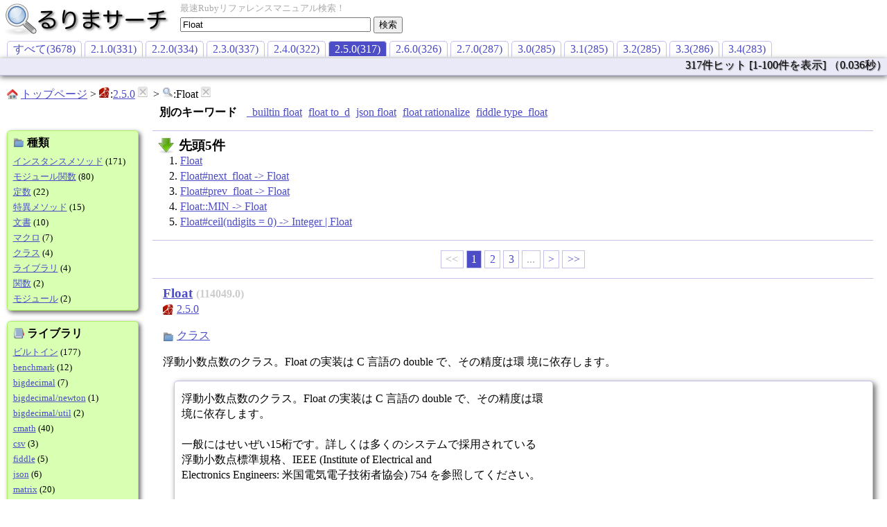

--- FILE ---
content_type: text/html; charset=UTF-8
request_url: https://rurema.clear-code.com/version:2.5.0/query:Float/
body_size: 19296
content:
<?xml version="1.0" encoding="utf-8"?>
<!DOCTYPE html PUBLIC "-//W3C//DTD XHTML 1.0 Transitional//EN"
       "http://www.w3.org/TR/xhtml1/DTD/xhtml1-transitional.dtd">
<html xmlns="http://www.w3.org/1999/xhtml" xml:lang="ja" lang="ja">
<head>
  
  <meta http-equiv="content-type" content="text/html; charset=UTF-8" />
  <title>バージョン:2.5.0 &gt; クエリ:Float | るりまサーチ (Ruby 2.5.0)</title>
  <link rel="search"
        type="application/opensearchdescription+xml"
        title="るりまサーチ"
        href="/open_search_description.xml" />
  <link rel="search"
        type="application/opensearchdescription+xml"
        title="るりまサーチ (Ruby 2.1.0)"
        href="/version:2.1.0/open_search_description.xml" />
  <link rel="search"
        type="application/opensearchdescription+xml"
        title="るりまサーチ (Ruby 2.2.0)"
        href="/version:2.2.0/open_search_description.xml" />
  <link rel="search"
        type="application/opensearchdescription+xml"
        title="るりまサーチ (Ruby 2.3.0)"
        href="/version:2.3.0/open_search_description.xml" />
  <link rel="search"
        type="application/opensearchdescription+xml"
        title="るりまサーチ (Ruby 2.4.0)"
        href="/version:2.4.0/open_search_description.xml" />
  <link rel="search"
        type="application/opensearchdescription+xml"
        title="るりまサーチ (Ruby 2.5.0)"
        href="/version:2.5.0/open_search_description.xml" />
  <link rel="search"
        type="application/opensearchdescription+xml"
        title="るりまサーチ (Ruby 2.6.0)"
        href="/version:2.6.0/open_search_description.xml" />
  <link rel="search"
        type="application/opensearchdescription+xml"
        title="るりまサーチ (Ruby 2.7.0)"
        href="/version:2.7.0/open_search_description.xml" />
  <link rel="search"
        type="application/opensearchdescription+xml"
        title="るりまサーチ (Ruby 3.0)"
        href="/version:3.0/open_search_description.xml" />
  <link rel="search"
        type="application/opensearchdescription+xml"
        title="るりまサーチ (Ruby 3.1)"
        href="/version:3.1/open_search_description.xml" />
  <link rel="search"
        type="application/opensearchdescription+xml"
        title="るりまサーチ (Ruby 3.2)"
        href="/version:3.2/open_search_description.xml" />
  <link rel="search"
        type="application/opensearchdescription+xml"
        title="るりまサーチ (Ruby 3.3)"
        href="/version:3.3/open_search_description.xml" />
  <link rel="search"
        type="application/opensearchdescription+xml"
        title="るりまサーチ (Ruby 3.4)"
        href="/version:3.4/open_search_description.xml" />
  <link rel="stylesheet" href="/css/rurema.css"
        type="text/css" media="all" />
  <link rel="stylesheet"
        href="/css/smoothness/jquery-ui.css"
        type="text/css" media="all" />
  <link rel="shortcut icon" href="/favicon.ico" />
  <script src="/javascripts/jquery.min.js"
          type="text/javascript"></script>
  <script src="/javascripts/jquery-ui.min.js"
          type="text/javascript"></script>
</head>
<body>
  <div id="top" class="header">
    <h1><a href="/"><img src="/images/rurema-search-title.png" alt="るりまサーチ (Ruby 2.5.0)" title="るりまサーチ (Ruby 2.5.0)" /></a></h1>
<div class="description">最速Rubyリファレンスマニュアル検索！</div>
<div class="search-form">
  <form method="POST" action="./">
    <input id="query-input" type="text" class="query ui-autocomplete-input"
           name="query" autocomplete="off"
           value="Float" />
    <input type="submit" value="検索" />
  </form>
  <script type="text/javascript">
    $("#query-input").autocomplete({
      source: "/api:internal/auto-complete/"
    });
  </script>
</div>

  </div>
  <div class="content">
    <div class="search-header">
  <div class="version-select">
    <ul>
  
      <li class="version-select">
	<a class="version-select-link" href="/query:Float/">すべて(3678)</a>
      </li>
  
      <li class="version-select">
	<a class="version-select-link" href="/query:Float/version:2.1.0/">2.1.0(331)</a>
      </li>
  
      <li class="version-select">
	<a class="version-select-link" href="/query:Float/version:2.2.0/">2.2.0(334)</a>
      </li>
  
      <li class="version-select">
	<a class="version-select-link" href="/query:Float/version:2.3.0/">2.3.0(337)</a>
      </li>
  
      <li class="version-select">
	<a class="version-select-link" href="/query:Float/version:2.4.0/">2.4.0(322)</a>
      </li>
  
      <li class="version-select-current">
	<span class="version-select-text">2.5.0(317)</span>
      </li>
  
      <li class="version-select">
	<a class="version-select-link" href="/query:Float/version:2.6.0/">2.6.0(326)</a>
      </li>
  
      <li class="version-select">
	<a class="version-select-link" href="/query:Float/version:2.7.0/">2.7.0(287)</a>
      </li>
  
      <li class="version-select">
	<a class="version-select-link" href="/query:Float/version:3.0/">3.0(285)</a>
      </li>
  
      <li class="version-select">
	<a class="version-select-link" href="/query:Float/version:3.1/">3.1(285)</a>
      </li>
  
      <li class="version-select">
	<a class="version-select-link" href="/query:Float/version:3.2/">3.2(285)</a>
      </li>
  
      <li class="version-select">
	<a class="version-select-link" href="/query:Float/version:3.3/">3.3(286)</a>
      </li>
  
      <li class="version-select">
	<a class="version-select-link" href="/query:Float/version:3.4/">3.4(283)</a>
      </li>
  
    </ul>
  </div>

  <div class="statistics">
    <span class="total">317件ヒット</span>
  
    <span class="showen-records">
      [1-100件を表示]
    </span>
  
    <span class="elapsed-time">（0.036秒）</span>
  </div>

  <div class="topic-path">
    <span class="topic-element"><span class="all-items"><a href="/">トップページ</a></span></span> &gt; <span class="topic-element"><img class="parameter-version" alt="バージョン" title="バージョン" src="/images/version-icon.png" />:<a href="./../">2.5.0</a><a class="drop-condition" href="../../query:Float/"><img alt="[x]" title="条件を削除" src="/images/drop-condition-icon.png" /></a></span> &gt; <span class="topic-element"><img class="parameter-query" alt="クエリ" title="クエリ" src="/images/query-icon.png" />:Float<a class="drop-condition" href="../"><img alt="[x]" title="条件を削除" src="/images/drop-condition-icon.png" /></a></span>
  </div>
</div>

<div class="corrections">
  <h2>別のキーワード</h2>
  <ol>
    <li><a href="/version:2.5.0/query:_builtin/query:float/">_builtin float</a></li>
    <li><a href="/version:2.5.0/query:float/query:to_d/">float to_d</a></li>
    <li><a href="/version:2.5.0/query:json/query:float/">json float</a></li>
    <li><a href="/version:2.5.0/query:float/query:rationalize/">float rationalize</a></li>
    <li><a href="/version:2.5.0/query:fiddle/query:type_float/">fiddle type_float</a></li>
  </ol>
</div>


<div class="search-result">
<div class="drilldowns">
  <div class="drilldown list-box">
    <h2 class="drilldown-type">
       種類
    </h2>
    <ul class="drilldown-items">
  
      <li class="drilldown-item-instance-method">
        <a href="./type:instance-method/">インスタンスメソッド</a>
        (171)
      </li>
  
      <li class="drilldown-item-module-function">
        <a href="./type:module-function/">モジュール関数</a>
        (80)
      </li>
  
      <li class="drilldown-item-constant">
        <a href="./type:constant/">定数</a>
        (22)
      </li>
  
      <li class="drilldown-item-singleton-method">
        <a href="./type:singleton-method/">特異メソッド</a>
        (15)
      </li>
  
      <li class="drilldown-item-document">
        <a href="./type:document/">文書</a>
        (10)
      </li>
  
      <li class="drilldown-item-macro">
        <a href="./type:macro/">マクロ</a>
        (7)
      </li>
  
      <li class="drilldown-item-class">
        <a href="./type:class/">クラス</a>
        (4)
      </li>
  
      <li class="drilldown-item-library">
        <a href="./type:library/">ライブラリ</a>
        (4)
      </li>
  
      <li class="drilldown-item-function">
        <a href="./type:function/">関数</a>
        (2)
      </li>
  
      <li class="drilldown-item-module">
        <a href="./type:module/">モジュール</a>
        (2)
      </li>
  
    </ul>
  </div>
  <div class="drilldown list-box">
    <h2 class="drilldown-library">
       ライブラリ
    </h2>
    <ul class="drilldown-items">
  
      <li class="drilldown-item-_builtin">
        <a href="./library:_builtin/">ビルトイン</a>
        (177)
      </li>
  
      <li class="drilldown-item-benchmark">
        <a href="./library:benchmark/">benchmark</a>
        (12)
      </li>
  
      <li class="drilldown-item-bigdecimal">
        <a href="./library:bigdecimal/">bigdecimal</a>
        (7)
      </li>
  
      <li class="drilldown-item-bigdecimal/newton">
        <a href="./library:bigdecimal%2Fnewton/">bigdecimal<wbr />/<wbr />newton</a>
        (1)
      </li>
  
      <li class="drilldown-item-bigdecimal/util">
        <a href="./library:bigdecimal%2Futil/">bigdecimal<wbr />/<wbr />util</a>
        (2)
      </li>
  
      <li class="drilldown-item-cmath">
        <a href="./library:cmath/">cmath</a>
        (40)
      </li>
  
      <li class="drilldown-item-csv">
        <a href="./library:csv/">csv</a>
        (3)
      </li>
  
      <li class="drilldown-item-fiddle">
        <a href="./library:fiddle/">fiddle</a>
        (5)
      </li>
  
      <li class="drilldown-item-json">
        <a href="./library:json/">json</a>
        (6)
      </li>
  
      <li class="drilldown-item-matrix">
        <a href="./library:matrix/">matrix</a>
        (20)
      </li>
  
      <li class="drilldown-item-objspace">
        <a href="./library:objspace/">objspace</a>
        (1)
      </li>
  
      <li class="drilldown-item-optparse">
        <a href="./library:optparse/">optparse</a>
        (12)
      </li>
  
      <li class="drilldown-item-securerandom">
        <a href="./library:securerandom/">securerandom</a>
        (1)
      </li>
  
      <li class="drilldown-item-set">
        <a href="./library:set/">set</a>
        (1)
      </li>
  
      <li class="drilldown-item-stringio">
        <a href="./library:stringio/">stringio</a>
        (1)
      </li>
  
      <li class="drilldown-item-webrick/httpserver">
        <a href="./library:webrick%2Fhttpserver/">webrick<wbr />/<wbr />httpserver</a>
        (1)
      </li>
  
      <li class="drilldown-item-win32ole">
        <a href="./library:win32ole/">win32ole</a>
        (4)
      </li>
  
    </ul>
  </div>
  <div class="drilldown list-box">
    <h2 class="drilldown-class">
       クラス
    </h2>
    <ul class="drilldown-items">
  
      <li class="drilldown-item-Benchmark::Tms">
        <a href="./class:Benchmark%3A%3ATms/">Benchmark<wbr />::<wbr />Tms</a>
        (11)
      </li>
  
      <li class="drilldown-item-BigDecimal">
        <a href="./class:BigDecimal/">BigDecimal</a>
        (3)
      </li>
  
      <li class="drilldown-item-CSV">
        <a href="./class:CSV/">CSV</a>
        (2)
      </li>
  
      <li class="drilldown-item-Complex">
        <a href="./class:Complex/">Complex</a>
        (11)
      </li>
  
      <li class="drilldown-item-Enumerator">
        <a href="./class:Enumerator/">Enumerator</a>
        (3)
      </li>
  
      <li class="drilldown-item-Enumerator::Lazy">
        <a href="./class:Enumerator%3A%3ALazy/">Enumerator<wbr />::<wbr />Lazy</a>
        (7)
      </li>
  
      <li class="drilldown-item-Fiddle::Function">
        <a href="./class:Fiddle%3A%3AFunction/">Fiddle<wbr />::<wbr />Function</a>
        (2)
      </li>
  
      <li class="drilldown-item-Float">
        <a href="./class:Float/">Float</a>
        (59)
      </li>
  
      <li class="drilldown-item-Integer">
        <a href="./class:Integer/">Integer</a>
        (7)
      </li>
  
      <li class="drilldown-item-Matrix">
        <a href="./class:Matrix/">Matrix</a>
        (12)
      </li>
  
      <li class="drilldown-item-Matrix::EigenvalueDecomposition">
        <a href="./class:Matrix%3A%3AEigenvalueDecomposition/">Matrix<wbr />::<wbr />EigenvalueDecomposition</a>
        (1)
      </li>
  
      <li class="drilldown-item-NilClass">
        <a href="./class:NilClass/">NilClass</a>
        (1)
      </li>
  
      <li class="drilldown-item-Numeric">
        <a href="./class:Numeric/">Numeric</a>
        (15)
      </li>
  
      <li class="drilldown-item-Object">
        <a href="./class:Object/">Object</a>
        (1)
      </li>
  
      <li class="drilldown-item-OptionParser">
        <a href="./class:OptionParser/">OptionParser</a>
        (12)
      </li>
  
      <li class="drilldown-item-Process::Tms">
        <a href="./class:Process%3A%3ATms/">Process<wbr />::<wbr />Tms</a>
        (4)
      </li>
  
      <li class="drilldown-item-Random">
        <a href="./class:Random/">Random</a>
        (6)
      </li>
  
      <li class="drilldown-item-Range">
        <a href="./class:Range/">Range</a>
        (5)
      </li>
  
      <li class="drilldown-item-Rational">
        <a href="./class:Rational/">Rational</a>
        (8)
      </li>
  
      <li class="drilldown-item-Set">
        <a href="./class:Set/">Set</a>
        (1)
      </li>
  
      <li class="drilldown-item-String">
        <a href="./class:String/">String</a>
        (6)
      </li>
  
      <li class="drilldown-item-StringIO">
        <a href="./class:StringIO/">StringIO</a>
        (1)
      </li>
  
      <li class="drilldown-item-Time">
        <a href="./class:Time/">Time</a>
        (6)
      </li>
  
      <li class="drilldown-item-Vector">
        <a href="./class:Vector/">Vector</a>
        (7)
      </li>
  
      <li class="drilldown-item-WEBrick::HTTPServer">
        <a href="./class:WEBrick%3A%3AHTTPServer/">WEBrick<wbr />::<wbr />HTTPServer</a>
        (1)
      </li>
  
      <li class="drilldown-item-WIN32OLE_TYPELIB">
        <a href="./class:WIN32OLE_TYPELIB/">WIN32OLE<wbr />_<wbr />TYPELIB</a>
        (2)
      </li>
  
      <li class="drilldown-item-WIN32OLE_VARIANT">
        <a href="./class:WIN32OLE_VARIANT/">WIN32OLE<wbr />_<wbr />VARIANT</a>
        (2)
      </li>
  
    </ul>
  </div>
  <div class="drilldown list-box">
    <h2 class="drilldown-module">
       モジュール
    </h2>
    <ul class="drilldown-items">
  
      <li class="drilldown-item-Benchmark">
        <a href="./module:Benchmark/">Benchmark</a>
        (1)
      </li>
  
      <li class="drilldown-item-BigMath">
        <a href="./module:BigMath/">BigMath</a>
        (2)
      </li>
  
      <li class="drilldown-item-CMath">
        <a href="./module:CMath/">CMath</a>
        (40)
      </li>
  
      <li class="drilldown-item-Enumerable">
        <a href="./module:Enumerable/">Enumerable</a>
        (1)
      </li>
  
      <li class="drilldown-item-Fiddle">
        <a href="./module:Fiddle/">Fiddle</a>
        (3)
      </li>
  
      <li class="drilldown-item-GC::Profiler">
        <a href="./module:GC%3A%3AProfiler/">GC<wbr />::<wbr />Profiler</a>
        (1)
      </li>
  
      <li class="drilldown-item-JSON">
        <a href="./module:JSON/">JSON</a>
        (3)
      </li>
  
      <li class="drilldown-item-JSON::Generator::GeneratorMethods::Float">
        <a href="./module:JSON%3A%3AGenerator%3A%3AGeneratorMethods%3A%3AFloat/">JSON<wbr />::<wbr />Generator<wbr />::<wbr />GeneratorMethods<wbr />::<wbr />Float</a>
        (1)
      </li>
  
      <li class="drilldown-item-Kernel">
        <a href="./module:Kernel/">Kernel</a>
        (7)
      </li>
  
      <li class="drilldown-item-Math">
        <a href="./module:Math/">Math</a>
        (29)
      </li>
  
      <li class="drilldown-item-Newton">
        <a href="./module:Newton/">Newton</a>
        (1)
      </li>
  
      <li class="drilldown-item-ObjectSpace">
        <a href="./module:ObjectSpace/">ObjectSpace</a>
        (1)
      </li>
  
      <li class="drilldown-item-Process">
        <a href="./module:Process/">Process</a>
        (1)
      </li>
  
      <li class="drilldown-item-SecureRandom">
        <a href="./module:SecureRandom/">SecureRandom</a>
        (1)
      </li>
  
    </ul>
  </div>
  <div class="drilldown list-box">
    <h2 class="drilldown-query">
       キーワード
    </h2>
    <ul class="drilldown-items">
  
      <li class="drilldown-item-%">
        <a href="./query:%25/">%</a>
        (2)
      </li>
  
      <li class="drilldown-item-*">
        <a href="./query:%2A/">*</a>
        (3)
      </li>
  
      <li class="drilldown-item-**">
        <a href="./query:%2A%2A/">**</a>
        (3)
      </li>
  
      <li class="drilldown-item-+">
        <a href="./query:%2B/">+</a>
        (3)
      </li>
  
      <li class="drilldown-item--">
        <a href="./query:-/">-</a>
        (5)
      </li>
  
      <li class="drilldown-item--@">
        <a href="./query:-%40/">-@</a>
        (2)
      </li>
  
      <li class="drilldown-item-/">
        <a href="./query:%2F/"><wbr />/<wbr /></a>
        (5)
      </li>
  
      <li class="drilldown-item-1.6.8から1.8.0への変更点(まとめ)">
        <a href="./query:1.6.8%E3%81%8B%E3%82%891.8.0%E3%81%B8%E3%81%AE%E5%A4%89%E6%9B%B4%E7%82%B9%28%E3%81%BE%E3%81%A8%E3%82%81%29/">1<wbr />.<wbr />6<wbr />.<wbr />8から1<wbr />.<wbr />8<wbr />.<wbr />0への変更点(まとめ)</a>
        (1)
      </li>
  
      <li class="drilldown-item-&lt;">
        <a href="./query:%3C/">&lt;</a>
        (1)
      </li>
  
      <li class="drilldown-item-&lt;=">
        <a href="./query:%3C%3D/">&lt;=</a>
        (1)
      </li>
  
      <li class="drilldown-item-&lt;=&gt;">
        <a href="./query:%3C%3D%3E/">&lt;=&gt;</a>
        (1)
      </li>
  
      <li class="drilldown-item-==">
        <a href="./query:%3D%3D/">==</a>
        (1)
      </li>
  
      <li class="drilldown-item-&gt;">
        <a href="./query:%3E/">&gt;</a>
        (1)
      </li>
  
      <li class="drilldown-item-&gt;=">
        <a href="./query:%3E%3D/">&gt;=</a>
        (1)
      </li>
  
      <li class="drilldown-item-ALIGN_FLOAT">
        <a href="./query:ALIGN_FLOAT/">ALIGN<wbr />_<wbr />FLOAT</a>
        (1)
      </li>
  
      <li class="drilldown-item-BigDecimal">
        <a href="./query:BigDecimal/">BigDecimal</a>
        (2)
      </li>
  
      <li class="drilldown-item-Converters">
        <a href="./query:Converters/">Converters</a>
        (1)
      </li>
  
      <li class="drilldown-item-DIG">
        <a href="./query:DIG/">DIG</a>
        (1)
      </li>
  
      <li class="drilldown-item-E">
        <a href="./query:E/">E</a>
        (1)
      </li>
  
      <li class="drilldown-item-EPSILON">
        <a href="./query:EPSILON/">EPSILON</a>
        (1)
      </li>
  
      <li class="drilldown-item-FloatDomainError">
        <a href="./query:FloatDomainError/">FloatDomainError</a>
        (1)
      </li>
  
      <li class="drilldown-item-INFINITY">
        <a href="./query:INFINITY/">INFINITY</a>
        (1)
      </li>
  
      <li class="drilldown-item-Infinity">
        <a href="./query:Infinity/">Infinity</a>
        (1)
      </li>
  
      <li class="drilldown-item-MANT_DIG">
        <a href="./query:MANT_DIG/">MANT<wbr />_<wbr />DIG</a>
        (1)
      </li>
  
      <li class="drilldown-item-MAX">
        <a href="./query:MAX/">MAX</a>
        (1)
      </li>
  
      <li class="drilldown-item-MAX_10_EXP">
        <a href="./query:MAX_10_EXP/">MAX<wbr />_<wbr />10<wbr />_<wbr />EXP</a>
        (1)
      </li>
  
      <li class="drilldown-item-MAX_EXP">
        <a href="./query:MAX_EXP/">MAX<wbr />_<wbr />EXP</a>
        (1)
      </li>
  
      <li class="drilldown-item-MIN">
        <a href="./query:MIN/">MIN</a>
        (1)
      </li>
  
      <li class="drilldown-item-MIN_10_EXP">
        <a href="./query:MIN_10_EXP/">MIN<wbr />_<wbr />10<wbr />_<wbr />EXP</a>
        (1)
      </li>
  
      <li class="drilldown-item-MIN_EXP">
        <a href="./query:MIN_EXP/">MIN<wbr />_<wbr />EXP</a>
        (1)
      </li>
  
      <li class="drilldown-item-Marshal フォーマット">
        <a href="./query:Marshal%20%E3%83%95%E3%82%A9%E3%83%BC%E3%83%9E%E3%83%83%E3%83%88/">Marshal フォーマット</a>
        (1)
      </li>
  
      <li class="drilldown-item-MinusInfinity">
        <a href="./query:MinusInfinity/">MinusInfinity</a>
        (1)
      </li>
  
      <li class="drilldown-item-NAN">
        <a href="./query:NAN/">NAN</a>
        (1)
      </li>
  
      <li class="drilldown-item-NEWS for Ruby 2.0.0">
        <a href="./query:NEWS%20for%20Ruby%202.0.0/">NEWS for Ruby 2<wbr />.<wbr />0<wbr />.<wbr />0</a>
        (1)
      </li>
  
      <li class="drilldown-item-NEWS for Ruby 2.2.0">
        <a href="./query:NEWS%20for%20Ruby%202.2.0/">NEWS for Ruby 2<wbr />.<wbr />2<wbr />.<wbr />0</a>
        (1)
      </li>
  
      <li class="drilldown-item-NEWS for Ruby 2.4.0">
        <a href="./query:NEWS%20for%20Ruby%202.4.0/">NEWS for Ruby 2<wbr />.<wbr />4<wbr />.<wbr />0</a>
        (1)
      </li>
  
      <li class="drilldown-item-NUM2INT">
        <a href="./query:NUM2INT/">NUM2INT</a>
        (1)
      </li>
  
      <li class="drilldown-item-NUM2LONG">
        <a href="./query:NUM2LONG/">NUM2LONG</a>
        (1)
      </li>
  
      <li class="drilldown-item-NUM2SHORT">
        <a href="./query:NUM2SHORT/">NUM2SHORT</a>
        (1)
      </li>
  
      <li class="drilldown-item-NUM2UINT">
        <a href="./query:NUM2UINT/">NUM2UINT</a>
        (1)
      </li>
  
      <li class="drilldown-item-NUM2ULONG">
        <a href="./query:NUM2ULONG/">NUM2ULONG</a>
        (1)
      </li>
  
      <li class="drilldown-item-NUM2USHORT">
        <a href="./query:NUM2USHORT/">NUM2USHORT</a>
        (1)
      </li>
  
      <li class="drilldown-item-NaN">
        <a href="./query:NaN/">NaN</a>
        (1)
      </li>
  
      <li class="drilldown-item-Numeric">
        <a href="./query:Numeric/">Numeric</a>
        (1)
      </li>
  
      <li class="drilldown-item-PI">
        <a href="./query:PI/">PI</a>
        (1)
      </li>
  
      <li class="drilldown-item-RADIX">
        <a href="./query:RADIX/">RADIX</a>
        (1)
      </li>
  
      <li class="drilldown-item-RFLOAT">
        <a href="./query:RFLOAT/">RFLOAT</a>
        (1)
      </li>
  
      <li class="drilldown-item-ROUNDS">
        <a href="./query:ROUNDS/">ROUNDS</a>
        (1)
      </li>
  
      <li class="drilldown-item-Rational">
        <a href="./query:Rational/">Rational</a>
        (1)
      </li>
  
      <li class="drilldown-item-Ruby用語集">
        <a href="./query:Ruby%E7%94%A8%E8%AA%9E%E9%9B%86/">Ruby用語集</a>
        (1)
      </li>
  
      <li class="drilldown-item-SIZEOF_FLOAT">
        <a href="./query:SIZEOF_FLOAT/">SIZEOF<wbr />_<wbr />FLOAT</a>
        (1)
      </li>
  
      <li class="drilldown-item-TYPE_FLOAT">
        <a href="./query:TYPE_FLOAT/">TYPE<wbr />_<wbr />FLOAT</a>
        (1)
      </li>
  
      <li class="drilldown-item-[]=">
        <a href="./query:%5B%5D%3D/">[]=</a>
        (1)
      </li>
  
      <li class="drilldown-item-abs">
        <a href="./query:abs/">abs</a>
        (2)
      </li>
  
      <li class="drilldown-item-acos">
        <a href="./query:acos/">acos</a>
        (2)
      </li>
  
      <li class="drilldown-item-acos!">
        <a href="./query:acos%21/">acos!</a>
        (1)
      </li>
  
      <li class="drilldown-item-acosh">
        <a href="./query:acosh/">acosh</a>
        (2)
      </li>
  
      <li class="drilldown-item-acosh!">
        <a href="./query:acosh%21/">acosh!</a>
        (1)
      </li>
  
      <li class="drilldown-item-angle">
        <a href="./query:angle/">angle</a>
        (2)
      </li>
  
      <li class="drilldown-item-angle_with">
        <a href="./query:angle_with/">angle<wbr />_<wbr />with</a>
        (1)
      </li>
  
      <li class="drilldown-item-arg">
        <a href="./query:arg/">arg</a>
        (2)
      </li>
  
      <li class="drilldown-item-asin">
        <a href="./query:asin/">asin</a>
        (2)
      </li>
  
      <li class="drilldown-item-asin!">
        <a href="./query:asin%21/">asin!</a>
        (1)
      </li>
  
      <li class="drilldown-item-asinh">
        <a href="./query:asinh/">asinh</a>
        (2)
      </li>
  
      <li class="drilldown-item-asinh!">
        <a href="./query:asinh%21/">asinh!</a>
        (1)
      </li>
  
      <li class="drilldown-item-at">
        <a href="./query:at/">at</a>
        (3)
      </li>
  
      <li class="drilldown-item-atan">
        <a href="./query:atan/">atan</a>
        (2)
      </li>
  
      <li class="drilldown-item-atan!">
        <a href="./query:atan%21/">atan!</a>
        (1)
      </li>
  
      <li class="drilldown-item-atan2">
        <a href="./query:atan2/">atan2</a>
        (2)
      </li>
  
      <li class="drilldown-item-atan2!">
        <a href="./query:atan2%21/">atan2!</a>
        (1)
      </li>
  
      <li class="drilldown-item-atanh">
        <a href="./query:atanh/">atanh</a>
        (2)
      </li>
  
      <li class="drilldown-item-atanh!">
        <a href="./query:atanh%21/">atanh!</a>
        (1)
      </li>
  
      <li class="drilldown-item-bigdecimal">
        <a href="./query:bigdecimal/">bigdecimal</a>
        (1)
      </li>
  
      <li class="drilldown-item-bigdecimal/util">
        <a href="./query:bigdecimal%2Futil/">bigdecimal<wbr />/<wbr />util</a>
        (1)
      </li>
  
      <li class="drilldown-item-bsearch">
        <a href="./query:bsearch/">bsearch</a>
        (2)
      </li>
  
      <li class="drilldown-item-call">
        <a href="./query:call/">call</a>
        (1)
      </li>
  
      <li class="drilldown-item-cbrt">
        <a href="./query:cbrt/">cbrt</a>
        (2)
      </li>
  
      <li class="drilldown-item-cbrt!">
        <a href="./query:cbrt%21/">cbrt!</a>
        (1)
      </li>
  
      <li class="drilldown-item-ceil">
        <a href="./query:ceil/">ceil</a>
        (1)
      </li>
  
      <li class="drilldown-item-classify">
        <a href="./query:classify/">classify</a>
        (1)
      </li>
  
      <li class="drilldown-item-clock_gettime">
        <a href="./query:clock_gettime/">clock<wbr />_<wbr />gettime</a>
        (1)
      </li>
  
      <li class="drilldown-item-coerce">
        <a href="./query:coerce/">coerce</a>
        (1)
      </li>
  
      <li class="drilldown-item-cofactor">
        <a href="./query:cofactor/">cofactor</a>
        (1)
      </li>
  
      <li class="drilldown-item-cofactor_expansion">
        <a href="./query:cofactor_expansion/">cofactor<wbr />_<wbr />expansion</a>
        (1)
      </li>
  
      <li class="drilldown-item-converters">
        <a href="./query:converters/">converters</a>
        (1)
      </li>
  
      <li class="drilldown-item-cos">
        <a href="./query:cos/">cos</a>
        (2)
      </li>
  
      <li class="drilldown-item-cos!">
        <a href="./query:cos%21/">cos!</a>
        (1)
      </li>
  
      <li class="drilldown-item-cosh">
        <a href="./query:cosh/">cosh</a>
        (2)
      </li>
  
      <li class="drilldown-item-cosh!">
        <a href="./query:cosh%21/">cosh!</a>
        (1)
      </li>
  
      <li class="drilldown-item-cstime">
        <a href="./query:cstime/">cstime</a>
        (2)
      </li>
  
      <li class="drilldown-item-cutime">
        <a href="./query:cutime/">cutime</a>
        (2)
      </li>
  
      <li class="drilldown-item-denominator">
        <a href="./query:denominator/">denominator</a>
        (2)
      </li>
  
      <li class="drilldown-item-det">
        <a href="./query:det/">det</a>
        (1)
      </li>
  
      <li class="drilldown-item-det_e">
        <a href="./query:det_e/">det<wbr />_<wbr />e</a>
        (1)
      </li>
  
      <li class="drilldown-item-determinant">
        <a href="./query:determinant/">determinant</a>
        (1)
      </li>
  
      <li class="drilldown-item-determinant_e">
        <a href="./query:determinant_e/">determinant<wbr />_<wbr />e</a>
        (1)
      </li>
  
      <li class="drilldown-item-div">
        <a href="./query:div/">div</a>
        (1)
      </li>
  
      <li class="drilldown-item-divmod">
        <a href="./query:divmod/">divmod</a>
        (1)
      </li>
  
      <li class="drilldown-item-dot">
        <a href="./query:dot/">dot</a>
        (1)
      </li>
  
      <li class="drilldown-item-double_fig">
        <a href="./query:double_fig/">double<wbr />_<wbr />fig</a>
        (1)
      </li>
  
      <li class="drilldown-item-each">
        <a href="./query:each/">each</a>
        (2)
      </li>
  
      <li class="drilldown-item-eigenvalues">
        <a href="./query:eigenvalues/">eigenvalues</a>
        (1)
      </li>
  
      <li class="drilldown-item-elements_to_f">
        <a href="./query:elements_to_f/">elements<wbr />_<wbr />to<wbr />_<wbr />f</a>
        (2)
      </li>
  
      <li class="drilldown-item-enum_for">
        <a href="./query:enum_for/">enum<wbr />_<wbr />for</a>
        (2)
      </li>
  
      <li class="drilldown-item-eql?">
        <a href="./query:eql%3F/">eql?</a>
        (1)
      </li>
  
      <li class="drilldown-item-erf">
        <a href="./query:erf/">erf</a>
        (1)
      </li>
  
      <li class="drilldown-item-erfc">
        <a href="./query:erfc/">erfc</a>
        (1)
      </li>
  
      <li class="drilldown-item-exp">
        <a href="./query:exp/">exp</a>
        (3)
      </li>
  
      <li class="drilldown-item-exp!">
        <a href="./query:exp%21/">exp!</a>
        (1)
      </li>
  
      <li class="drilldown-item-fdiv">
        <a href="./query:fdiv/">fdiv</a>
        (4)
      </li>
  
      <li class="drilldown-item-fiddle">
        <a href="./query:fiddle/">fiddle</a>
        (1)
      </li>
  
      <li class="drilldown-item-finite?">
        <a href="./query:finite%3F/">finite?</a>
        (3)
      </li>
  
      <li class="drilldown-item-floor">
        <a href="./query:floor/">floor</a>
        (1)
      </li>
  
      <li class="drilldown-item-format">
        <a href="./query:format/">format</a>
        (1)
      </li>
  
      <li class="drilldown-item-frexp">
        <a href="./query:frexp/">frexp</a>
        (1)
      </li>
  
      <li class="drilldown-item-gamma">
        <a href="./query:gamma/">gamma</a>
        (1)
      </li>
  
      <li class="drilldown-item-grep">
        <a href="./query:grep/">grep</a>
        (1)
      </li>
  
      <li class="drilldown-item-grep_v">
        <a href="./query:grep_v/">grep<wbr />_<wbr />v</a>
        (1)
      </li>
  
      <li class="drilldown-item-hash">
        <a href="./query:hash/">hash</a>
        (1)
      </li>
  
      <li class="drilldown-item-hex">
        <a href="./query:hex/">hex</a>
        (1)
      </li>
  
      <li class="drilldown-item-hypot">
        <a href="./query:hypot/">hypot</a>
        (1)
      </li>
  
      <li class="drilldown-item-infinite?">
        <a href="./query:infinite%3F/">infinite?</a>
        (3)
      </li>
  
      <li class="drilldown-item-inner_product">
        <a href="./query:inner_product/">inner<wbr />_<wbr />product</a>
        (1)
      </li>
  
      <li class="drilldown-item-inspect">
        <a href="./query:inspect/">inspect</a>
        (2)
      </li>
  
      <li class="drilldown-item-laplace_expansion">
        <a href="./query:laplace_expansion/">laplace<wbr />_<wbr />expansion</a>
        (1)
      </li>
  
      <li class="drilldown-item-lazy">
        <a href="./query:lazy/">lazy</a>
        (2)
      </li>
  
      <li class="drilldown-item-ldexp">
        <a href="./query:ldexp/">ldexp</a>
        (1)
      </li>
  
      <li class="drilldown-item-lgamma">
        <a href="./query:lgamma/">lgamma</a>
        (1)
      </li>
  
      <li class="drilldown-item-log">
        <a href="./query:log/">log</a>
        (5)
      </li>
  
      <li class="drilldown-item-log!">
        <a href="./query:log%21/">log!</a>
        (2)
      </li>
  
      <li class="drilldown-item-log10">
        <a href="./query:log10/">log10</a>
        (2)
      </li>
  
      <li class="drilldown-item-log10!">
        <a href="./query:log10%21/">log10!</a>
        (1)
      </li>
  
      <li class="drilldown-item-log2">
        <a href="./query:log2/">log2</a>
        (2)
      </li>
  
      <li class="drilldown-item-log2!">
        <a href="./query:log2%21/">log2!</a>
        (1)
      </li>
  
      <li class="drilldown-item-magnitude">
        <a href="./query:magnitude/">magnitude</a>
        (3)
      </li>
  
      <li class="drilldown-item-matrix">
        <a href="./query:matrix/">matrix</a>
        (1)
      </li>
  
      <li class="drilldown-item-memberwise">
        <a href="./query:memberwise/">memberwise</a>
        (1)
      </li>
  
      <li class="drilldown-item-modulo">
        <a href="./query:modulo/">modulo</a>
        (1)
      </li>
  
      <li class="drilldown-item-nan?">
        <a href="./query:nan%3F/">nan?</a>
        (1)
      </li>
  
      <li class="drilldown-item-negative?">
        <a href="./query:negative%3F/">negative?</a>
        (1)
      </li>
  
      <li class="drilldown-item-new">
        <a href="./query:new/">new</a>
        (6)
      </li>
  
      <li class="drilldown-item-next_float">
        <a href="./query:next_float/">next<wbr />_<wbr />float</a>
        (1)
      </li>
  
      <li class="drilldown-item-norm">
        <a href="./query:norm/">norm</a>
        (2)
      </li>
  
      <li class="drilldown-item-numerator">
        <a href="./query:numerator/">numerator</a>
        (2)
      </li>
  
      <li class="drilldown-item-oct">
        <a href="./query:oct/">oct</a>
        (1)
      </li>
  
      <li class="drilldown-item-on">
        <a href="./query:on/">on</a>
        (12)
      </li>
  
      <li class="drilldown-item-parse_csv">
        <a href="./query:parse_csv/">parse<wbr />_<wbr />csv</a>
        (1)
      </li>
  
      <li class="drilldown-item-phase">
        <a href="./query:phase/">phase</a>
        (2)
      </li>
  
      <li class="drilldown-item-positive?">
        <a href="./query:positive%3F/">positive?</a>
        (1)
      </li>
  
      <li class="drilldown-item-pow">
        <a href="./query:pow/">pow</a>
        (2)
      </li>
  
      <li class="drilldown-item-prev_float">
        <a href="./query:prev_float/">prev<wbr />_<wbr />float</a>
        (1)
      </li>
  
      <li class="drilldown-item-putc">
        <a href="./query:putc/">putc</a>
        (1)
      </li>
  
      <li class="drilldown-item-quo">
        <a href="./query:quo/">quo</a>
        (2)
      </li>
  
      <li class="drilldown-item-r">
        <a href="./query:r/">r</a>
        (1)
      </li>
  
      <li class="drilldown-item-rand">
        <a href="./query:rand/">rand</a>
        (8)
      </li>
  
      <li class="drilldown-item-random_number">
        <a href="./query:random_number/">random<wbr />_<wbr />number</a>
        (1)
      </li>
  
      <li class="drilldown-item-rank">
        <a href="./query:rank/">rank</a>
        (1)
      </li>
  
      <li class="drilldown-item-rationalize">
        <a href="./query:rationalize/">rationalize</a>
        (2)
      </li>
  
      <li class="drilldown-item-rb_Float">
        <a href="./query:rb_Float/">rb<wbr />_<wbr />Float</a>
        (1)
      </li>
  
      <li class="drilldown-item-rb_f_float">
        <a href="./query:rb_f_float/">rb<wbr />_<wbr />f<wbr />_<wbr />float</a>
        (1)
      </li>
  
      <li class="drilldown-item-reachable_objects_from">
        <a href="./query:reachable_objects_from/">reachable<wbr />_<wbr />objects<wbr />_<wbr />from</a>
        (1)
      </li>
  
      <li class="drilldown-item-real">
        <a href="./query:real/">real</a>
        (1)
      </li>
  
      <li class="drilldown-item-realtime">
        <a href="./query:realtime/">realtime</a>
        (1)
      </li>
  
      <li class="drilldown-item-round">
        <a href="./query:round/">round</a>
        (3)
      </li>
  
      <li class="drilldown-item-ruby 1.6 feature">
        <a href="./query:ruby%201.6%20feature/">ruby 1<wbr />.<wbr />6 feature</a>
        (1)
      </li>
  
      <li class="drilldown-item-sin">
        <a href="./query:sin/">sin</a>
        (2)
      </li>
  
      <li class="drilldown-item-sin!">
        <a href="./query:sin%21/">sin!</a>
        (1)
      </li>
  
      <li class="drilldown-item-singleton_class">
        <a href="./query:singleton_class/">singleton<wbr />_<wbr />class</a>
        (1)
      </li>
  
      <li class="drilldown-item-sinh">
        <a href="./query:sinh/">sinh</a>
        (2)
      </li>
  
      <li class="drilldown-item-sinh!">
        <a href="./query:sinh%21/">sinh!</a>
        (1)
      </li>
  
      <li class="drilldown-item-size">
        <a href="./query:size/">size</a>
        (2)
      </li>
  
      <li class="drilldown-item-split">
        <a href="./query:split/">split</a>
        (1)
      </li>
  
      <li class="drilldown-item-sprintf">
        <a href="./query:sprintf/">sprintf</a>
        (1)
      </li>
  
      <li class="drilldown-item-sprintf フォーマット">
        <a href="./query:sprintf%20%E3%83%95%E3%82%A9%E3%83%BC%E3%83%9E%E3%83%83%E3%83%88/">sprintf フォーマット</a>
        (1)
      </li>
  
      <li class="drilldown-item-sqrt">
        <a href="./query:sqrt/">sqrt</a>
        (2)
      </li>
  
      <li class="drilldown-item-sqrt!">
        <a href="./query:sqrt%21/">sqrt!</a>
        (1)
      </li>
  
      <li class="drilldown-item-step">
        <a href="./query:step/">step</a>
        (6)
      </li>
  
      <li class="drilldown-item-stime">
        <a href="./query:stime/">stime</a>
        (2)
      </li>
  
      <li class="drilldown-item-tan">
        <a href="./query:tan/">tan</a>
        (2)
      </li>
  
      <li class="drilldown-item-tan!">
        <a href="./query:tan%21/">tan!</a>
        (1)
      </li>
  
      <li class="drilldown-item-tanh">
        <a href="./query:tanh/">tanh</a>
        (2)
      </li>
  
      <li class="drilldown-item-tanh!">
        <a href="./query:tanh%21/">tanh!</a>
        (1)
      </li>
  
      <li class="drilldown-item-to_d">
        <a href="./query:to_d/">to<wbr />_<wbr />d</a>
        (2)
      </li>
  
      <li class="drilldown-item-to_enum">
        <a href="./query:to_enum/">to<wbr />_<wbr />enum</a>
        (2)
      </li>
  
      <li class="drilldown-item-to_f">
        <a href="./query:to_f/">to<wbr />_<wbr />f</a>
        (8)
      </li>
  
      <li class="drilldown-item-to_i">
        <a href="./query:to_i/">to<wbr />_<wbr />i</a>
        (2)
      </li>
  
      <li class="drilldown-item-to_json">
        <a href="./query:to_json/">to<wbr />_<wbr />json</a>
        (1)
      </li>
  
      <li class="drilldown-item-to_r">
        <a href="./query:to_r/">to<wbr />_<wbr />r</a>
        (1)
      </li>
  
      <li class="drilldown-item-to_s">
        <a href="./query:to_s/">to<wbr />_<wbr />s</a>
        (2)
      </li>
  
      <li class="drilldown-item-total">
        <a href="./query:total/">total</a>
        (1)
      </li>
  
      <li class="drilldown-item-total_time">
        <a href="./query:total_time/">total<wbr />_<wbr />time</a>
        (1)
      </li>
  
      <li class="drilldown-item-tr">
        <a href="./query:tr/">tr</a>
        (1)
      </li>
  
      <li class="drilldown-item-trace">
        <a href="./query:trace/">trace</a>
        (1)
      </li>
  
      <li class="drilldown-item-truncate">
        <a href="./query:truncate/">truncate</a>
        (1)
      </li>
  
      <li class="drilldown-item-utime">
        <a href="./query:utime/">utime</a>
        (2)
      </li>
  
      <li class="drilldown-item-version">
        <a href="./query:version/">version</a>
        (1)
      </li>
  
      <li class="drilldown-item-zero?">
        <a href="./query:zero%3F/">zero?</a>
        (1)
      </li>
  
      <li class="drilldown-item-セキュリティモデル">
        <a href="./query:%E3%82%BB%E3%82%AD%E3%83%A5%E3%83%AA%E3%83%86%E3%82%A3%E3%83%A2%E3%83%87%E3%83%AB/">セキュリティモデル</a>
        (1)
      </li>
  
      <li class="drilldown-item-正規表現">
        <a href="./query:%E6%AD%A3%E8%A6%8F%E8%A1%A8%E7%8F%BE/">正規表現</a>
        (1)
      </li>
  
    </ul>
  </div>
</div>

<div class="result">
  <h2>検索結果</h2>
  <div class="leading-link-box">
    <h3 class="leading-link-title">
      先頭5件
    </h3>
    <ol class="leading-links">
    <li><a href="#entry-0">Float</a></li>
    <li><a href="#entry-1">Float<wbr />#<wbr />next<wbr />_<wbr />float -&gt; Float</a></li>
    <li><a href="#entry-2">Float<wbr />#<wbr />prev<wbr />_<wbr />float -&gt; Float</a></li>
    <li><a href="#entry-3">Float<wbr />::<wbr />MIN -&gt; Float</a></li>
    <li><a href="#entry-4">Float<wbr />#<wbr />ceil(ndigits = 0) -&gt; Integer | Float</a></li>
    </ol>
  </div>

<div class="paginate">
<span class="paginate-text">&lt;&lt;</span>
<span class="paginate-current">1</span>
<span class="paginate-link"><a href="?page=2">2</a></span>
<span class="paginate-link"><a href="?page=3">3</a></span>
<span class="paginate-text">...</span>
<span class="paginate-link"><a href="?page=2">&gt;</a></span>
<span class="paginate-link"><a href="?page=4">&gt;&gt;</a></span>
</div>
  <dl class="entries">
    <dt class="entry-name" id="entry-0">
      <h3>
        <span class="signature">
          <a href="/2.5.0/class/Float.html">Float</a>
        </span>
        <span class="score">(114049.0)</span>
      </h3>
    </dt>
    <dd>
      <ul class="entry-links">
        <li class="entry-version">
          <a href="/2.5.0/class/Float.html">2.5.0</a>
        </li>
      </ul>
      <ul class="entry-metadata">
        <li class="entry-type">
          <span class="entry-class">
            <a href="./type:class/">クラス</a>
          </span>
        </li>
      </ul>
      <div class="entry-summary">
        <p>浮動小数点数のクラス。Float の実装は C 言語の double で、その精度は環
境に依存します。</p>
      </div>
      <div class="entry-document">
        <div class="entry-snippets">
          <div class="snippet">浮動小数点数のクラス。Float の実装は C 言語の double で、その精度は環<br />境に依存します。<br /><br />一般にはせいぜい15桁です。詳しくは多くのシステムで採用されている<br />浮動小数点標準規格、IEEE (Institute of Electrical and<br />Electronics Engineers: 米国電気電子技術者協会) 754 を参照してください。<br /><br />//emlist[あるシステムでの 1/3(=0.333...) の結果][ruby]{<br />printf(&quot;%.50f\n&quot;, 1.0/3)<br />  # =&gt; 0.3333333333333333148296162562473909929...</div>
        </div>
      </div>
      <ul class="entry-related-entries">
        <li class="entry-related-entry-query">
          <a href="/version:2.5.0/query:Math/">Math</a>
        </li>
      </ul>
    </dd>
    <dt class="entry-name" id="entry-1">
      <h3>
        <span class="signature">
          <a href="/2.5.0/method/Float/i/next_float.html">Float<wbr />#<wbr />next<wbr />_<wbr />float -&gt; Float</a>
        </span>
        <span class="score">(81913.0)</span>
      </h3>
    </dt>
    <dd>
      <ul class="entry-links">
        <li class="entry-version">
          <a href="/2.5.0/method/Float/i/next_float.html">2.5.0</a>
        </li>
      </ul>
      <ul class="entry-metadata">
        <li class="entry-type">
          <span class="entry-instance-method">
            <a href="./type:instance-method/">インスタンスメソッド</a>
          </span>
        </li>
      </ul>
      <div class="entry-summary">
        <p>
浮動小数点数で表現可能な self の次の値を返します。</p>
      </div>
      <div class="entry-document">
        <div class="entry-snippets">
          <div class="snippet">浮動小数点数で表現可能な self の次の値を返します。<br /><br />Float::MAX.next_float、Float::INFINITY.next_float は<br />Float::INFINITY を返します。Float::NAN.next_float は<br />Float::NAN を返します。<br /><br />//emlist[例][ruby]{<br />p 0.01.next_float  # =&gt; 0.010000000000000002<br />p 1.0.next_float   # =&gt; 1.0000000000000002<br />p 100.0.next_float # =&gt; 100.00000000000001<br /><br />p ...</div>
        </div>
      </div>
      <ul class="entry-related-entries">
        <li class="entry-related-entry-class">
          <a href="./class:Float/">Float</a>
        </li>
      </ul>
    </dd>
    <dt class="entry-name" id="entry-2">
      <h3>
        <span class="signature">
          <a href="/2.5.0/method/Float/i/prev_float.html">Float<wbr />#<wbr />prev<wbr />_<wbr />float -&gt; Float</a>
        </span>
        <span class="score">(81913.0)</span>
      </h3>
    </dt>
    <dd>
      <ul class="entry-links">
        <li class="entry-version">
          <a href="/2.5.0/method/Float/i/prev_float.html">2.5.0</a>
        </li>
      </ul>
      <ul class="entry-metadata">
        <li class="entry-type">
          <span class="entry-instance-method">
            <a href="./type:instance-method/">インスタンスメソッド</a>
          </span>
        </li>
      </ul>
      <div class="entry-summary">
        <p>
浮動小数点数で表現可能な self の前の値を返します。</p>
      </div>
      <div class="entry-document">
        <div class="entry-snippets">
          <div class="snippet">浮動小数点数で表現可能な self の前の値を返します。<br /><br />(-Float::MAX).prev_float と (-Float::INFINITY).prev_float<br />は -Float::INFINITY を返します。Float::NAN.prev_float は<br />Float::NAN を返します。<br /><br />//emlist[例][ruby]{<br />p 0.01.prev_float  # =&gt; 0.009999999999999998<br />p 1.0.prev_float   # =&gt; 0.9999999999999999<br />p 100.0.prev_float # =&gt; 99.9999999999...</div>
        </div>
      </div>
      <ul class="entry-related-entries">
        <li class="entry-related-entry-class">
          <a href="./class:Float/">Float</a>
        </li>
      </ul>
    </dd>
    <dt class="entry-name" id="entry-3">
      <h3>
        <span class="signature">
          <a href="/2.5.0/method/Float/c/MIN.html">Float<wbr />::<wbr />MIN -&gt; Float</a>
        </span>
        <span class="score">(63406.0)</span>
      </h3>
    </dt>
    <dd>
      <ul class="entry-links">
        <li class="entry-version">
          <a href="/2.5.0/method/Float/c/MIN.html">2.5.0</a>
        </li>
      </ul>
      <ul class="entry-metadata">
        <li class="entry-type">
          <span class="entry-constant">
            <a href="./type:constant/">定数</a>
          </span>
        </li>
      </ul>
      <div class="entry-summary">
        <p>
Float が取り得る最小の正の値です。</p>
      </div>
      <div class="entry-document">
        <div class="entry-snippets">
          <div class="snippet">Float が取り得る最小の正の値です。<br /><br />通常はデフォルトで 2.2250738585072014e-308 です。<br /><br />Float が取り得る最小の有限の値は -Float::MAX です。<br /><br />@see Float::MAX</div>
        </div>
      </div>
      <ul class="entry-related-entries">
        <li class="entry-related-entry-class">
          <a href="./class:Float/">Float</a>
        </li>
      </ul>
    </dd>
    <dt class="entry-name" id="entry-4">
      <h3>
        <span class="signature">
          <a href="/2.5.0/method/Float/i/ceil.html">Float<wbr />#<wbr />ceil(ndigits = 0) -&gt; Integer | Float</a>
        </span>
        <span class="score">(63376.0)</span>
      </h3>
    </dt>
    <dd>
      <ul class="entry-links">
        <li class="entry-version">
          <a href="/2.5.0/method/Float/i/ceil.html">2.5.0</a>
        </li>
      </ul>
      <ul class="entry-metadata">
        <li class="entry-type">
          <span class="entry-instance-method">
            <a href="./type:instance-method/">インスタンスメソッド</a>
          </span>
        </li>
      </ul>
      <div class="entry-summary">
        <p>
自身と等しいかより大きな整数のうち最小のものを返します。</p>
      </div>
      <div class="entry-document">
        <div class="entry-snippets">
          <div class="snippet">自身と等しいかより大きな整数のうち最小のものを返します。<br /><br />@param ndigits 10進数での小数点以下の有効桁数を整数で指定します。<br />               正の整数を指定した場合、Float を返します。<br />               小数点以下を、最大 n 桁にします。<br />               負の整数を指定した場合、Integer を返します。<br />               小数点位置から左に少なくとも n 個の 0 が並びます。<br /><br />//emlist[例][ruby]{<br />1.2.ceil      # =&gt; 2<br />2.0.ceil      # =&gt; 2<br />(-1.2...</div>
        </div>
      </div>
      <ul class="entry-related-entries">
        <li class="entry-related-entry-class">
          <a href="./class:Float/">Float</a>
        </li>
      </ul>
      <p class="jump-to-top"><a href="#top">絞り込み条件を変える</a></p>
    </dd>
    <dt class="entry-name" id="entry-5">
      <h3>
        <span class="signature">
          <a href="/2.5.0/method/Float/c/MAX.html">Float<wbr />::<wbr />MAX -&gt; Float</a>
        </span>
        <span class="score">(63370.0)</span>
      </h3>
    </dt>
    <dd>
      <ul class="entry-links">
        <li class="entry-version">
          <a href="/2.5.0/method/Float/c/MAX.html">2.5.0</a>
        </li>
      </ul>
      <ul class="entry-metadata">
        <li class="entry-type">
          <span class="entry-constant">
            <a href="./type:constant/">定数</a>
          </span>
        </li>
      </ul>
      <div class="entry-summary">
        <p>
Float が取り得る最大の有限の値です。</p>
      </div>
      <div class="entry-document">
        <div class="entry-snippets">
          <div class="snippet">Float が取り得る最大の有限の値です。<br /><br />通常はデフォルトで 1.7976931348623157e+308 です。<br /><br />@see Float::MIN</div>
        </div>
      </div>
      <ul class="entry-related-entries">
        <li class="entry-related-entry-class">
          <a href="./class:Float/">Float</a>
        </li>
      </ul>
    </dd>
    <dt class="entry-name" id="entry-6">
      <h3>
        <span class="signature">
          <a href="/2.5.0/method/Float/i/round.html">Float<wbr />#<wbr />round(ndigits = 0) -&gt; Integer | Float</a>
        </span>
        <span class="score">(63361.0)</span>
      </h3>
    </dt>
    <dd>
      <ul class="entry-links">
        <li class="entry-version">
          <a href="/2.5.0/method/Float/i/round.html">2.5.0</a>
        </li>
      </ul>
      <ul class="entry-metadata">
        <li class="entry-type">
          <span class="entry-instance-method">
            <a href="./type:instance-method/">インスタンスメソッド</a>
          </span>
        </li>
      </ul>
      <div class="entry-summary">
        <p>
自身ともっとも近い整数もしくは実数を返します。</p>
      </div>
      <div class="entry-document">
        <div class="entry-snippets">
          <div class="snippet">自身ともっとも近い整数もしくは実数を返します。<br /><br />中央値 0.5, -0.5 はそれぞれ 1,-1 に切り上げされます。<br />いわゆる四捨五入ですが、偶数丸めではありません。<br /><br />@param ndigits 丸める位を指定します。<br />       ndigitsが0ならば、小数点以下を四捨五入し、整数を返します。<br />       ndigitsが0より大きいならば、小数点以下の指定された位で四捨五入されます。<br />       ndigitsが0より小さいならば、小数点以上の指定された位で四捨五入されます。<br />@param half ちょうど半分の値の丸め方を指定します。<br />       サポートされている...</div>
        </div>
      </div>
      <ul class="entry-related-entries">
        <li class="entry-related-entry-class">
          <a href="./class:Float/">Float</a>
        </li>
      </ul>
    </dd>
    <dt class="entry-name" id="entry-7">
      <h3>
        <span class="signature">
          <a href="/2.5.0/method/Float/i/round.html">Float<wbr />#<wbr />round(ndigits = 0<wbr />,<wbr /> half: :up) -&gt; Integer | Float</a>
        </span>
        <span class="score">(63361.0)</span>
      </h3>
    </dt>
    <dd>
      <ul class="entry-links">
        <li class="entry-version">
          <a href="/2.5.0/method/Float/i/round.html">2.5.0</a>
        </li>
      </ul>
      <ul class="entry-metadata">
        <li class="entry-type">
          <span class="entry-instance-method">
            <a href="./type:instance-method/">インスタンスメソッド</a>
          </span>
        </li>
      </ul>
      <div class="entry-summary">
        <p>
自身ともっとも近い整数もしくは実数を返します。</p>
      </div>
      <div class="entry-document">
        <div class="entry-snippets">
          <div class="snippet">自身ともっとも近い整数もしくは実数を返します。<br /><br />中央値 0.5, -0.5 はそれぞれ 1,-1 に切り上げされます。<br />いわゆる四捨五入ですが、偶数丸めではありません。<br /><br />@param ndigits 丸める位を指定します。<br />       ndigitsが0ならば、小数点以下を四捨五入し、整数を返します。<br />       ndigitsが0より大きいならば、小数点以下の指定された位で四捨五入されます。<br />       ndigitsが0より小さいならば、小数点以上の指定された位で四捨五入されます。<br />@param half ちょうど半分の値の丸め方を指定します。<br />       サポートされている...</div>
        </div>
      </div>
      <ul class="entry-related-entries">
        <li class="entry-related-entry-class">
          <a href="./class:Float/">Float</a>
        </li>
      </ul>
    </dd>
    <dt class="entry-name" id="entry-8">
      <h3>
        <span class="signature">
          <a href="/2.5.0/method/Float/c/INFINITY.html">Float<wbr />::<wbr />INFINITY -&gt; Float</a>
        </span>
        <span class="score">(63358.0)</span>
      </h3>
    </dt>
    <dd>
      <ul class="entry-links">
        <li class="entry-version">
          <a href="/2.5.0/method/Float/c/INFINITY.html">2.5.0</a>
        </li>
      </ul>
      <ul class="entry-metadata">
        <li class="entry-type">
          <span class="entry-constant">
            <a href="./type:constant/">定数</a>
          </span>
        </li>
      </ul>
      <div class="entry-summary">
        <p>
浮動小数点数における正の無限大です。</p>
      </div>
      <div class="entry-document">
        <div class="entry-snippets">
          <div class="snippet">浮動小数点数における正の無限大です。<br /><br />負の無限大は -Float::INFINITY です。<br /><br />@see Float#finite?, Float#infinite?</div>
        </div>
      </div>
      <ul class="entry-related-entries">
        <li class="entry-related-entry-class">
          <a href="./class:Float/">Float</a>
        </li>
      </ul>
    </dd>
    <dt class="entry-name" id="entry-9">
      <h3>
        <span class="signature">
          <a href="/2.5.0/method/Float/c/EPSILON.html">Float<wbr />::<wbr />EPSILON -&gt; Float</a>
        </span>
        <span class="score">(63352.0)</span>
      </h3>
    </dt>
    <dd>
      <ul class="entry-links">
        <li class="entry-version">
          <a href="/2.5.0/method/Float/c/EPSILON.html">2.5.0</a>
        </li>
      </ul>
      <ul class="entry-metadata">
        <li class="entry-type">
          <span class="entry-constant">
            <a href="./type:constant/">定数</a>
          </span>
        </li>
      </ul>
      <div class="entry-summary">
        <p>
1.0 + Float::EPSILON != 1.0 となる最小の正の値です。</p>
      </div>
      <div class="entry-document">
        <div class="entry-snippets">
          <div class="snippet">1.0 + Float::EPSILON != 1.0 となる最小の正の値です。<br /><br />通常はデフォルトで 2.2204460492503131e-16 です。</div>
        </div>
      </div>
      <ul class="entry-related-entries">
        <li class="entry-related-entry-class">
          <a href="./class:Float/">Float</a>
        </li>
      </ul>
      <p class="jump-to-top"><a href="#top">絞り込み条件を変える</a></p>
    </dd>
    <dt class="entry-name" id="entry-10">
      <h3>
        <span class="signature">
          <a href="/2.5.0/method/Float/i/floor.html">Float<wbr />#<wbr />floor(ndigits = 0) -&gt; Integer | Float</a>
        </span>
        <span class="score">(63340.0)</span>
      </h3>
    </dt>
    <dd>
      <ul class="entry-links">
        <li class="entry-version">
          <a href="/2.5.0/method/Float/i/floor.html">2.5.0</a>
        </li>
      </ul>
      <ul class="entry-metadata">
        <li class="entry-type">
          <span class="entry-instance-method">
            <a href="./type:instance-method/">インスタンスメソッド</a>
          </span>
        </li>
      </ul>
      <div class="entry-summary">
        <p>
自身と等しいかより小さな整数のうち最大のものを返します。</p>
      </div>
      <div class="entry-document">
        <div class="entry-snippets">
          <div class="snippet">自身と等しいかより小さな整数のうち最大のものを返します。<br /><br />@param ndigits 10進数での小数点以下の有効桁数を整数で指定します。<br />               正の整数を指定した場合、Float を返します。<br />               小数点以下を、最大 n 桁にします。<br />               負の整数を指定した場合、Integer を返します。<br />               小数点位置から左に少なくとも n 個の 0 が並びます。<br /><br />//emlist[例][ruby]{<br />1.2.floor      # =&gt; 1<br />2.0.floor      # =&gt; 2<br />(-1...</div>
        </div>
      </div>
      <ul class="entry-related-entries">
        <li class="entry-related-entry-class">
          <a href="./class:Float/">Float</a>
        </li>
      </ul>
    </dd>
    <dt class="entry-name" id="entry-11">
      <h3>
        <span class="signature">
          <a href="/2.5.0/method/Float/i/to_i.html">Float<wbr />#<wbr />truncate(ndigits = 0) -&gt; Integer | Float</a>
        </span>
        <span class="score">(63322.0)</span>
      </h3>
    </dt>
    <dd>
      <ul class="entry-links">
        <li class="entry-version">
          <a href="/2.5.0/method/Float/i/to_i.html">2.5.0</a>
        </li>
      </ul>
      <ul class="entry-metadata">
        <li class="entry-type">
          <span class="entry-instance-method">
            <a href="./type:instance-method/">インスタンスメソッド</a>
          </span>
        </li>
      </ul>
      <div class="entry-summary">
        <p>
小数点以下を切り捨てて値を整数に変換します。</p>
      </div>
      <div class="entry-document">
        <div class="entry-snippets">
          <div class="snippet">小数点以下を切り捨てて値を整数に変換します。<br /><br />@param ndigits 10進数での小数点以下の有効桁数を整数で指定します。<br />               正の整数を指定した場合、Float を返します。<br />               小数点以下を、最大 n 桁にします。<br />               負の整数を指定した場合、Integer を返します。<br />               小数点位置から左に少なくとも n 個の 0 が並びます。<br /><br />//emlist[例][ruby]{<br />2.8.truncate           # =&gt; 2<br />(-2.8).truncate        ...</div>
        </div>
      </div>
      <ul class="entry-related-entries">
        <li class="entry-related-entry-class">
          <a href="./class:Float/">Float</a>
        </li>
      </ul>
    </dd>
    <dt class="entry-name" id="entry-12">
      <h3>
        <span class="signature">
          <a href="/2.5.0/method/Float/c/NAN.html">Float<wbr />::<wbr />NAN -&gt; Float</a>
        </span>
        <span class="score">(63322.0)</span>
      </h3>
    </dt>
    <dd>
      <ul class="entry-links">
        <li class="entry-version">
          <a href="/2.5.0/method/Float/c/NAN.html">2.5.0</a>
        </li>
      </ul>
      <ul class="entry-metadata">
        <li class="entry-type">
          <span class="entry-constant">
            <a href="./type:constant/">定数</a>
          </span>
        </li>
      </ul>
      <div class="entry-summary">
        <p>
浮動小数点数における NaN(Not a number)です。</p>
      </div>
      <div class="entry-document">
        <div class="entry-snippets">
          <div class="snippet">浮動小数点数における NaN(Not a number)です。<br /><br />@see Float#nan?</div>
        </div>
      </div>
      <ul class="entry-related-entries">
        <li class="entry-related-entry-class">
          <a href="./class:Float/">Float</a>
        </li>
      </ul>
    </dd>
    <dt class="entry-name" id="entry-13">
      <h3>
        <span class="signature">
          <a href="/2.5.0/method/Float/i/angle.html">Float<wbr />#<wbr />angle -&gt; 0 | Float</a>
        </span>
        <span class="score">(63310.0)</span>
      </h3>
    </dt>
    <dd>
      <ul class="entry-links">
        <li class="entry-version">
          <a href="/2.5.0/method/Float/i/angle.html">2.5.0</a>
        </li>
      </ul>
      <ul class="entry-metadata">
        <li class="entry-type">
          <span class="entry-instance-method">
            <a href="./type:instance-method/">インスタンスメソッド</a>
          </span>
        </li>
      </ul>
      <div class="entry-summary">
        <p>
自身の偏角(正の数なら 0、負の数なら Math::PI)を返します。</p>
      </div>
      <div class="entry-document">
        <div class="entry-snippets">
          <div class="snippet">自身の偏角(正の数なら 0、負の数なら Math::PI)を返します。<br /><br />//emlist[例][ruby]{<br />1.arg  # =&gt; 0<br />-1.arg # =&gt; 3.141592653589793<br />//}<br /><br />ただし、自身が NaN(Not a number) であった場合は、NaN を返します。</div>
        </div>
      </div>
      <ul class="entry-related-entries">
        <li class="entry-related-entry-class">
          <a href="./class:Float/">Float</a>
        </li>
      </ul>
    </dd>
    <dt class="entry-name" id="entry-14">
      <h3>
        <span class="signature">
          <a href="/2.5.0/method/Float/i/angle.html">Float<wbr />#<wbr />arg -&gt; 0 | Float</a>
        </span>
        <span class="score">(63310.0)</span>
      </h3>
    </dt>
    <dd>
      <ul class="entry-links">
        <li class="entry-version">
          <a href="/2.5.0/method/Float/i/angle.html">2.5.0</a>
        </li>
      </ul>
      <ul class="entry-metadata">
        <li class="entry-type">
          <span class="entry-instance-method">
            <a href="./type:instance-method/">インスタンスメソッド</a>
          </span>
        </li>
      </ul>
      <div class="entry-summary">
        <p>
自身の偏角(正の数なら 0、負の数なら Math::PI)を返します。</p>
      </div>
      <div class="entry-document">
        <div class="entry-snippets">
          <div class="snippet">自身の偏角(正の数なら 0、負の数なら Math::PI)を返します。<br /><br />//emlist[例][ruby]{<br />1.arg  # =&gt; 0<br />-1.arg # =&gt; 3.141592653589793<br />//}<br /><br />ただし、自身が NaN(Not a number) であった場合は、NaN を返します。</div>
        </div>
      </div>
      <ul class="entry-related-entries">
        <li class="entry-related-entry-class">
          <a href="./class:Float/">Float</a>
        </li>
      </ul>
      <p class="jump-to-top"><a href="#top">絞り込み条件を変える</a></p>
    </dd>
    <dt class="entry-name" id="entry-15">
      <h3>
        <span class="signature">
          <a href="/2.5.0/method/Float/i/angle.html">Float<wbr />#<wbr />phase -&gt; 0 | Float</a>
        </span>
        <span class="score">(63310.0)</span>
      </h3>
    </dt>
    <dd>
      <ul class="entry-links">
        <li class="entry-version">
          <a href="/2.5.0/method/Float/i/angle.html">2.5.0</a>
        </li>
      </ul>
      <ul class="entry-metadata">
        <li class="entry-type">
          <span class="entry-instance-method">
            <a href="./type:instance-method/">インスタンスメソッド</a>
          </span>
        </li>
      </ul>
      <div class="entry-summary">
        <p>
自身の偏角(正の数なら 0、負の数なら Math::PI)を返します。</p>
      </div>
      <div class="entry-document">
        <div class="entry-snippets">
          <div class="snippet">自身の偏角(正の数なら 0、負の数なら Math::PI)を返します。<br /><br />//emlist[例][ruby]{<br />1.arg  # =&gt; 0<br />-1.arg # =&gt; 3.141592653589793<br />//}<br /><br />ただし、自身が NaN(Not a number) であった場合は、NaN を返します。</div>
        </div>
      </div>
      <ul class="entry-related-entries">
        <li class="entry-related-entry-class">
          <a href="./class:Float/">Float</a>
        </li>
      </ul>
    </dd>
    <dt class="entry-name" id="entry-16">
      <h3>
        <span class="signature">
          <a href="/2.5.0/method/Float/i/=25.html">Float<wbr />#<wbr />%(other) -&gt; Float</a>
        </span>
        <span class="score">(63307.0)</span>
      </h3>
    </dt>
    <dd>
      <ul class="entry-links">
        <li class="entry-version">
          <a href="/2.5.0/method/Float/i/=25.html">2.5.0</a>
        </li>
      </ul>
      <ul class="entry-metadata">
        <li class="entry-type">
          <span class="entry-instance-method">
            <a href="./type:instance-method/">インスタンスメソッド</a>
          </span>
        </li>
      </ul>
      <div class="entry-summary">
        <p>算術演算子。剰余を計算します。</p>
      </div>
      <div class="entry-document">
        <div class="entry-snippets">
          <div class="snippet">算術演算子。剰余を計算します。<br /><br />@param other 二項演算の右側の引数(対象)<br /><br />//emlist[例][ruby]{<br /># 剰余<br />3.0 % 1.2   # =&gt; 0.6000000000000001<br />3.0 % 0.0   # ZeroDivisionError<br />//}</div>
        </div>
      </div>
      <ul class="entry-related-entries">
        <li class="entry-related-entry-class">
          <a href="./class:Float/">Float</a>
        </li>
      </ul>
    </dd>
    <dt class="entry-name" id="entry-17">
      <h3>
        <span class="signature">
          <a href="/2.5.0/method/Float/i/abs.html">Float<wbr />#<wbr />abs -&gt; Float</a>
        </span>
        <span class="score">(63307.0)</span>
      </h3>
    </dt>
    <dd>
      <ul class="entry-links">
        <li class="entry-version">
          <a href="/2.5.0/method/Float/i/abs.html">2.5.0</a>
        </li>
      </ul>
      <ul class="entry-metadata">
        <li class="entry-type">
          <span class="entry-instance-method">
            <a href="./type:instance-method/">インスタンスメソッド</a>
          </span>
        </li>
      </ul>
      <div class="entry-summary">
        <p>
自身の絶対値を返します。</p>
      </div>
      <div class="entry-document">
        <div class="entry-snippets">
          <div class="snippet">自身の絶対値を返します。<br /><br />//emlist[例][ruby]{<br />34.56.abs      # =&gt; 34.56<br />-34.56.abs     # =&gt; 34.56<br />//}</div>
        </div>
      </div>
      <ul class="entry-related-entries">
        <li class="entry-related-entry-class">
          <a href="./class:Float/">Float</a>
        </li>
      </ul>
    </dd>
    <dt class="entry-name" id="entry-18">
      <h3>
        <span class="signature">
          <a href="/2.5.0/method/Float/i/abs.html">Float<wbr />#<wbr />magnitude -&gt; Float</a>
        </span>
        <span class="score">(63307.0)</span>
      </h3>
    </dt>
    <dd>
      <ul class="entry-links">
        <li class="entry-version">
          <a href="/2.5.0/method/Float/i/abs.html">2.5.0</a>
        </li>
      </ul>
      <ul class="entry-metadata">
        <li class="entry-type">
          <span class="entry-instance-method">
            <a href="./type:instance-method/">インスタンスメソッド</a>
          </span>
        </li>
      </ul>
      <div class="entry-summary">
        <p>
自身の絶対値を返します。</p>
      </div>
      <div class="entry-document">
        <div class="entry-snippets">
          <div class="snippet">自身の絶対値を返します。<br /><br />//emlist[例][ruby]{<br />34.56.abs      # =&gt; 34.56<br />-34.56.abs     # =&gt; 34.56<br />//}</div>
        </div>
      </div>
      <ul class="entry-related-entries">
        <li class="entry-related-entry-class">
          <a href="./class:Float/">Float</a>
        </li>
      </ul>
    </dd>
    <dt class="entry-name" id="entry-19">
      <h3>
        <span class="signature">
          <a href="/2.5.0/method/Float/i/=25.html">Float<wbr />#<wbr />modulo(other) -&gt; Float</a>
        </span>
        <span class="score">(63307.0)</span>
      </h3>
    </dt>
    <dd>
      <ul class="entry-links">
        <li class="entry-version">
          <a href="/2.5.0/method/Float/i/=25.html">2.5.0</a>
        </li>
      </ul>
      <ul class="entry-metadata">
        <li class="entry-type">
          <span class="entry-instance-method">
            <a href="./type:instance-method/">インスタンスメソッド</a>
          </span>
        </li>
      </ul>
      <div class="entry-summary">
        <p>算術演算子。剰余を計算します。</p>
      </div>
      <div class="entry-document">
        <div class="entry-snippets">
          <div class="snippet">算術演算子。剰余を計算します。<br /><br />@param other 二項演算の右側の引数(対象)<br /><br />//emlist[例][ruby]{<br /># 剰余<br />3.0 % 1.2   # =&gt; 0.6000000000000001<br />3.0 % 0.0   # ZeroDivisionError<br />//}</div>
        </div>
      </div>
      <ul class="entry-related-entries">
        <li class="entry-related-entry-class">
          <a href="./class:Float/">Float</a>
        </li>
      </ul>
      <p class="jump-to-top"><a href="#top">絞り込み条件を変える</a></p>
    </dd>
    <dt class="entry-name" id="entry-20">
      <h3>
        <span class="signature">
          <a href="/2.5.0/method/Float/i/=2a.html">Float<wbr />#<wbr />*(other) -&gt; Float</a>
        </span>
        <span class="score">(63304.0)</span>
      </h3>
    </dt>
    <dd>
      <ul class="entry-links">
        <li class="entry-version">
          <a href="/2.5.0/method/Float/i/=2a.html">2.5.0</a>
        </li>
      </ul>
      <ul class="entry-metadata">
        <li class="entry-type">
          <span class="entry-instance-method">
            <a href="./type:instance-method/">インスタンスメソッド</a>
          </span>
        </li>
      </ul>
      <div class="entry-summary">
        <p>算術演算子。積を計算します。</p>
      </div>
      <div class="entry-document">
        <div class="entry-snippets">
          <div class="snippet">算術演算子。積を計算します。<br /><br />@param other 二項演算の右側の引数(対象)<br /><br />//emlist[例][ruby]{<br /># 積<br />2.4 * 3   # =&gt; 7.2<br />//}</div>
        </div>
      </div>
      <ul class="entry-related-entries">
        <li class="entry-related-entry-class">
          <a href="./class:Float/">Float</a>
        </li>
      </ul>
    </dd>
    <dt class="entry-name" id="entry-21">
      <h3>
        <span class="signature">
          <a href="/2.5.0/method/Float/i/=2a=2a.html">Float<wbr />#<wbr />**(other) -&gt; Float</a>
        </span>
        <span class="score">(63304.0)</span>
      </h3>
    </dt>
    <dd>
      <ul class="entry-links">
        <li class="entry-version">
          <a href="/2.5.0/method/Float/i/=2a=2a.html">2.5.0</a>
        </li>
      </ul>
      <ul class="entry-metadata">
        <li class="entry-type">
          <span class="entry-instance-method">
            <a href="./type:instance-method/">インスタンスメソッド</a>
          </span>
        </li>
      </ul>
      <div class="entry-summary">
        <p>算術演算子。冪を計算します。</p>
      </div>
      <div class="entry-document">
        <div class="entry-snippets">
          <div class="snippet">算術演算子。冪を計算します。<br /><br />@param other 二項演算の右側の引数(対象)<br /><br />//emlist[例][ruby]{<br /># 冪<br />1.2 ** 3.0  # =&gt; 1.7279999999999998<br />3.0 + 4.5 - 1.3 / 2.4 * 3 % 1.2 ** 3.0 # =&gt; 5.875<br />0.0 ** 0 # =&gt; 1.0<br />//}</div>
        </div>
      </div>
      <ul class="entry-related-entries">
        <li class="entry-related-entry-class">
          <a href="./class:Float/">Float</a>
        </li>
      </ul>
    </dd>
    <dt class="entry-name" id="entry-22">
      <h3>
        <span class="signature">
          <a href="/2.5.0/method/Float/i/=2b.html">Float<wbr />#<wbr />+(other) -&gt; Float</a>
        </span>
        <span class="score">(63304.0)</span>
      </h3>
    </dt>
    <dd>
      <ul class="entry-links">
        <li class="entry-version">
          <a href="/2.5.0/method/Float/i/=2b.html">2.5.0</a>
        </li>
      </ul>
      <ul class="entry-metadata">
        <li class="entry-type">
          <span class="entry-instance-method">
            <a href="./type:instance-method/">インスタンスメソッド</a>
          </span>
        </li>
      </ul>
      <div class="entry-summary">
        <p>算術演算子。和を計算します。</p>
      </div>
      <div class="entry-document">
        <div class="entry-snippets">
          <div class="snippet">算術演算子。和を計算します。<br /><br />@param other 二項演算の右側の引数(対象)<br /><br />//emlist[例][ruby]{<br /># 和<br />3.0 + 4.5 # =&gt; 7.5<br />//}</div>
        </div>
      </div>
      <ul class="entry-related-entries">
        <li class="entry-related-entry-class">
          <a href="./class:Float/">Float</a>
        </li>
      </ul>
    </dd>
    <dt class="entry-name" id="entry-23">
      <h3>
        <span class="signature">
          <a href="/2.5.0/method/Float/i/=2d.html">Float<wbr />#<wbr />-(other) -&gt; Float</a>
        </span>
        <span class="score">(63304.0)</span>
      </h3>
    </dt>
    <dd>
      <ul class="entry-links">
        <li class="entry-version">
          <a href="/2.5.0/method/Float/i/=2d.html">2.5.0</a>
        </li>
      </ul>
      <ul class="entry-metadata">
        <li class="entry-type">
          <span class="entry-instance-method">
            <a href="./type:instance-method/">インスタンスメソッド</a>
          </span>
        </li>
      </ul>
      <div class="entry-summary">
        <p>算術演算子。差を計算します。</p>
      </div>
      <div class="entry-document">
        <div class="entry-snippets">
          <div class="snippet">算術演算子。差を計算します。<br /><br />@param other 二項演算の右側の引数(対象)<br /><br />//emlist[例][ruby]{<br /># 差<br />4.5 - 1.3 # =&gt; 3.2<br />//}</div>
        </div>
      </div>
      <ul class="entry-related-entries">
        <li class="entry-related-entry-class">
          <a href="./class:Float/">Float</a>
        </li>
      </ul>
    </dd>
    <dt class="entry-name" id="entry-24">
      <h3>
        <span class="signature">
          <a href="/2.5.0/method/Float/i/=2d=40.html">Float<wbr />#<wbr />-@ -&gt; Float</a>
        </span>
        <span class="score">(63304.0)</span>
      </h3>
    </dt>
    <dd>
      <ul class="entry-links">
        <li class="entry-version">
          <a href="/2.5.0/method/Float/i/=2d=40.html">2.5.0</a>
        </li>
      </ul>
      <ul class="entry-metadata">
        <li class="entry-type">
          <span class="entry-instance-method">
            <a href="./type:instance-method/">インスタンスメソッド</a>
          </span>
        </li>
      </ul>
      <div class="entry-summary">
        <p>
単項演算子の - です。
self の符号を反転させたものを返します。</p>
      </div>
      <div class="entry-document">
        <div class="entry-snippets">
          <div class="snippet">単項演算子の - です。<br />self の符号を反転させたものを返します。<br /><br />//emlist[例][ruby]{<br />- 1.2   # =&gt; -1.2<br />- -1.2  # =&gt; 1.2<br />//}</div>
        </div>
      </div>
      <ul class="entry-related-entries">
        <li class="entry-related-entry-class">
          <a href="./class:Float/">Float</a>
        </li>
      </ul>
      <p class="jump-to-top"><a href="#top">絞り込み条件を変える</a></p>
    </dd>
    <dt class="entry-name" id="entry-25">
      <h3>
        <span class="signature">
          <a href="/2.5.0/method/Float/i/=2f.html">Float<wbr />#<wbr /><wbr />/<wbr />(other) -&gt; Float</a>
        </span>
        <span class="score">(63304.0)</span>
      </h3>
    </dt>
    <dd>
      <ul class="entry-links">
        <li class="entry-version">
          <a href="/2.5.0/method/Float/i/=2f.html">2.5.0</a>
        </li>
      </ul>
      <ul class="entry-metadata">
        <li class="entry-type">
          <span class="entry-instance-method">
            <a href="./type:instance-method/">インスタンスメソッド</a>
          </span>
        </li>
      </ul>
      <div class="entry-summary">
        <p>算術演算子。商を計算します。</p>
      </div>
      <div class="entry-document">
        <div class="entry-snippets">
          <div class="snippet">算術演算子。商を計算します。<br /><br />@param other 二項演算の右側の引数(対象)<br /><br />//emlist[例][ruby]{<br /># 商<br />1.3 / 2.4 # =&gt; 0.541666666666667<br />1.0 / 0   # =&gt; Infinity<br />//}</div>
        </div>
      </div>
      <ul class="entry-related-entries">
        <li class="entry-related-entry-class">
          <a href="./class:Float/">Float</a>
        </li>
      </ul>
    </dd>
    <dt class="entry-name" id="entry-26">
      <h3>
        <span class="signature">
          <a href="/2.5.0/method/Float/i/=3d=3d.html">Float<wbr />#<wbr />==(other) -&gt; bool</a>
        </span>
        <span class="score">(63091.0)</span>
      </h3>
    </dt>
    <dd>
      <ul class="entry-links">
        <li class="entry-version">
          <a href="/2.5.0/method/Float/i/=3d=3d.html">2.5.0</a>
        </li>
      </ul>
      <ul class="entry-metadata">
        <li class="entry-type">
          <span class="entry-instance-method">
            <a href="./type:instance-method/">インスタンスメソッド</a>
          </span>
        </li>
      </ul>
      <div class="entry-summary">
        <p>
比較演算子。数値として等しいか判定します。</p>
      </div>
      <div class="entry-document">
        <div class="entry-snippets">
          <div class="snippet">比較演算子。数値として等しいか判定します。<br /><br />@param other 比較対象の数値<br /><br />@return      self と other が等しい場合 true を返します。<br />             そうでなければ false を返します。<br /><br />//emlist[例][ruby]{<br />3.14 == 3.14000 # =&gt; true<br />3.14 == 3.1415  # =&gt; false<br />//}<br /><br />NaNどうしの比較は、未定義です。<br />//emlist[例][ruby]{<br />Float::NAN == Float::NAN      # =&gt; false<br />[Float::NAN] == [Fl...</div>
        </div>
      </div>
      <ul class="entry-related-entries">
        <li class="entry-related-entry-class">
          <a href="./class:Float/">Float</a>
        </li>
      </ul>
    </dd>
    <dt class="entry-name" id="entry-27">
      <h3>
        <span class="signature">
          <a href="/2.5.0/method/Float/c/MAX_EXP.html">Float<wbr />::<wbr />MAX<wbr />_<wbr />EXP -&gt; Integer</a>
        </span>
        <span class="score">(63067.0)</span>
      </h3>
    </dt>
    <dd>
      <ul class="entry-links">
        <li class="entry-version">
          <a href="/2.5.0/method/Float/c/MAX_EXP.html">2.5.0</a>
        </li>
      </ul>
      <ul class="entry-metadata">
        <li class="entry-type">
          <span class="entry-constant">
            <a href="./type:constant/">定数</a>
          </span>
        </li>
      </ul>
      <div class="entry-summary">
        <p>
最大の Float::RADIX 進の指数です。</p>
      </div>
      <div class="entry-document">
        <div class="entry-snippets">
          <div class="snippet">最大の Float::RADIX 進の指数です。<br /><br />通常はデフォルトで 1024 です。<br /><br />@see Float::MIN_EXP</div>
        </div>
      </div>
      <ul class="entry-related-entries">
        <li class="entry-related-entry-class">
          <a href="./class:Float/">Float</a>
        </li>
      </ul>
    </dd>
    <dt class="entry-name" id="entry-28">
      <h3>
        <span class="signature">
          <a href="/2.5.0/method/Float/c/MIN_EXP.html">Float<wbr />::<wbr />MIN<wbr />_<wbr />EXP -&gt; Integer</a>
        </span>
        <span class="score">(63067.0)</span>
      </h3>
    </dt>
    <dd>
      <ul class="entry-links">
        <li class="entry-version">
          <a href="/2.5.0/method/Float/c/MIN_EXP.html">2.5.0</a>
        </li>
      </ul>
      <ul class="entry-metadata">
        <li class="entry-type">
          <span class="entry-constant">
            <a href="./type:constant/">定数</a>
          </span>
        </li>
      </ul>
      <div class="entry-summary">
        <p>
最小の Float::RADIX 進の指数です。</p>
      </div>
      <div class="entry-document">
        <div class="entry-snippets">
          <div class="snippet">最小の Float::RADIX 進の指数です。<br /><br />通常はデフォルトで -1021 です。<br /><br />@see Float::MAX_EXP</div>
        </div>
      </div>
      <ul class="entry-related-entries">
        <li class="entry-related-entry-class">
          <a href="./class:Float/">Float</a>
        </li>
      </ul>
    </dd>
    <dt class="entry-name" id="entry-29">
      <h3>
        <span class="signature">
          <a href="/2.5.0/method/Float/c/DIG.html">Float<wbr />::<wbr />DIG -&gt; Integer</a>
        </span>
        <span class="score">(63049.0)</span>
      </h3>
    </dt>
    <dd>
      <ul class="entry-links">
        <li class="entry-version">
          <a href="/2.5.0/method/Float/c/DIG.html">2.5.0</a>
        </li>
      </ul>
      <ul class="entry-metadata">
        <li class="entry-type">
          <span class="entry-constant">
            <a href="./type:constant/">定数</a>
          </span>
        </li>
      </ul>
      <div class="entry-summary">
        <p>
Float が表現できる最大の 10 進桁数です。</p>
      </div>
      <div class="entry-document">
        <div class="entry-snippets">
          <div class="snippet">Float が表現できる最大の 10 進桁数です。<br /><br />通常はデフォルトで 15 です。</div>
        </div>
      </div>
      <ul class="entry-related-entries">
        <li class="entry-related-entry-class">
          <a href="./class:Float/">Float</a>
        </li>
      </ul>
      <p class="jump-to-top"><a href="#top">絞り込み条件を変える</a></p>
    </dd>
    <dt class="entry-name" id="entry-30">
      <h3>
        <span class="signature">
          <a href="/2.5.0/method/Float/c/MANT_DIG.html">Float<wbr />::<wbr />MANT<wbr />_<wbr />DIG -&gt; Integer</a>
        </span>
        <span class="score">(63049.0)</span>
      </h3>
    </dt>
    <dd>
      <ul class="entry-links">
        <li class="entry-version">
          <a href="/2.5.0/method/Float/c/MANT_DIG.html">2.5.0</a>
        </li>
      </ul>
      <ul class="entry-metadata">
        <li class="entry-type">
          <span class="entry-constant">
            <a href="./type:constant/">定数</a>
          </span>
        </li>
      </ul>
      <div class="entry-summary">
        <p>
仮数部の Float::RADIX 進法での桁数です。</p>
      </div>
      <div class="entry-document">
        <div class="entry-snippets">
          <div class="snippet">仮数部の Float::RADIX 進法での桁数です。<br /><br />通常はデフォルトで 53 です。</div>
        </div>
      </div>
      <ul class="entry-related-entries">
        <li class="entry-related-entry-class">
          <a href="./class:Float/">Float</a>
        </li>
      </ul>
    </dd>
    <dt class="entry-name" id="entry-31">
      <h3>
        <span class="signature">
          <a href="/2.5.0/method/Float/i/to_i.html">Float<wbr />#<wbr />to<wbr />_<wbr />i -&gt; Integer</a>
        </span>
        <span class="score">(63022.0)</span>
      </h3>
    </dt>
    <dd>
      <ul class="entry-links">
        <li class="entry-version">
          <a href="/2.5.0/method/Float/i/to_i.html">2.5.0</a>
        </li>
      </ul>
      <ul class="entry-metadata">
        <li class="entry-type">
          <span class="entry-instance-method">
            <a href="./type:instance-method/">インスタンスメソッド</a>
          </span>
        </li>
      </ul>
      <div class="entry-summary">
        <p>
小数点以下を切り捨てて値を整数に変換します。</p>
      </div>
      <div class="entry-document">
        <div class="entry-snippets">
          <div class="snippet">小数点以下を切り捨てて値を整数に変換します。<br /><br />@param ndigits 10進数での小数点以下の有効桁数を整数で指定します。<br />               正の整数を指定した場合、Float を返します。<br />               小数点以下を、最大 n 桁にします。<br />               負の整数を指定した場合、Integer を返します。<br />               小数点位置から左に少なくとも n 個の 0 が並びます。<br /><br />//emlist[例][ruby]{<br />2.8.truncate           # =&gt; 2<br />(-2.8).truncate        ...</div>
        </div>
      </div>
      <ul class="entry-related-entries">
        <li class="entry-related-entry-class">
          <a href="./class:Float/">Float</a>
        </li>
      </ul>
    </dd>
    <dt class="entry-name" id="entry-32">
      <h3>
        <span class="signature">
          <a href="/2.5.0/method/Float/i/denominator.html">Float<wbr />#<wbr />denominator -&gt; Integer</a>
        </span>
        <span class="score">(63019.0)</span>
      </h3>
    </dt>
    <dd>
      <ul class="entry-links">
        <li class="entry-version">
          <a href="/2.5.0/method/Float/i/denominator.html">2.5.0</a>
        </li>
      </ul>
      <ul class="entry-metadata">
        <li class="entry-type">
          <span class="entry-instance-method">
            <a href="./type:instance-method/">インスタンスメソッド</a>
          </span>
        </li>
      </ul>
      <div class="entry-summary">
        <p>
自身を Rational に変換した時の分母を返します。</p>
      </div>
      <div class="entry-document">
        <div class="entry-snippets">
          <div class="snippet">自身を Rational に変換した時の分母を返します。<br /><br />@return 分母を返します。<br /><br />//emlist[例][ruby]{<br />2.0.denominator         # =&gt; 1<br />0.5.denominator         # =&gt; 2<br />//}<br /><br />@see Float#numerator</div>
        </div>
      </div>
      <ul class="entry-related-entries">
        <li class="entry-related-entry-class">
          <a href="./class:Float/">Float</a>
        </li>
        <li class="entry-related-entry-query">
          <a href="/version:2.5.0/query:Rational/">Rational</a>
        </li>
      </ul>
    </dd>
    <dt class="entry-name" id="entry-33">
      <h3>
        <span class="signature">
          <a href="/2.5.0/method/Float/i/negative=3f.html">Float<wbr />#<wbr />negative? -&gt; bool</a>
        </span>
        <span class="score">(63019.0)</span>
      </h3>
    </dt>
    <dd>
      <ul class="entry-links">
        <li class="entry-version">
          <a href="/2.5.0/method/Float/i/negative=3f.html">2.5.0</a>
        </li>
      </ul>
      <ul class="entry-metadata">
        <li class="entry-type">
          <span class="entry-instance-method">
            <a href="./type:instance-method/">インスタンスメソッド</a>
          </span>
        </li>
      </ul>
      <div class="entry-summary">
        <p>
self が 0 未満の場合に true を返します。そうでない場合に false を返します。</p>
      </div>
      <div class="entry-document">
        <div class="entry-snippets">
          <div class="snippet">self が 0 未満の場合に true を返します。そうでない場合に false を返します。<br /><br />//emlist[例][ruby]{<br />-0.1.negative?   # =&gt; true<br />0.0.negative?    # =&gt; false<br />0.1.negative?    # =&gt; false<br />//}<br /><br />@see Float#positive?</div>
        </div>
      </div>
      <ul class="entry-related-entries">
        <li class="entry-related-entry-class">
          <a href="./class:Float/">Float</a>
        </li>
      </ul>
    </dd>
    <dt class="entry-name" id="entry-34">
      <h3>
        <span class="signature">
          <a href="/2.5.0/method/Float/i/numerator.html">Float<wbr />#<wbr />numerator -&gt; Integer</a>
        </span>
        <span class="score">(63019.0)</span>
      </h3>
    </dt>
    <dd>
      <ul class="entry-links">
        <li class="entry-version">
          <a href="/2.5.0/method/Float/i/numerator.html">2.5.0</a>
        </li>
      </ul>
      <ul class="entry-metadata">
        <li class="entry-type">
          <span class="entry-instance-method">
            <a href="./type:instance-method/">インスタンスメソッド</a>
          </span>
        </li>
      </ul>
      <div class="entry-summary">
        <p>
自身を Rational に変換した時の分子を返します。</p>
      </div>
      <div class="entry-document">
        <div class="entry-snippets">
          <div class="snippet">自身を Rational に変換した時の分子を返します。<br /><br />@return 分子を返します。<br /><br />//emlist[例][ruby]{<br />2.0.numerator           # =&gt; 2<br />0.5.numerator           # =&gt; 1<br />//}<br /><br />@see Float#denominator</div>
        </div>
      </div>
      <ul class="entry-related-entries">
        <li class="entry-related-entry-class">
          <a href="./class:Float/">Float</a>
        </li>
        <li class="entry-related-entry-query">
          <a href="/version:2.5.0/query:Rational/">Rational</a>
        </li>
      </ul>
      <p class="jump-to-top"><a href="#top">絞り込み条件を変える</a></p>
    </dd>
    <dt class="entry-name" id="entry-35">
      <h3>
        <span class="signature">
          <a href="/2.5.0/method/Float/i/positive=3f.html">Float<wbr />#<wbr />positive? -&gt; bool</a>
        </span>
        <span class="score">(63019.0)</span>
      </h3>
    </dt>
    <dd>
      <ul class="entry-links">
        <li class="entry-version">
          <a href="/2.5.0/method/Float/i/positive=3f.html">2.5.0</a>
        </li>
      </ul>
      <ul class="entry-metadata">
        <li class="entry-type">
          <span class="entry-instance-method">
            <a href="./type:instance-method/">インスタンスメソッド</a>
          </span>
        </li>
      </ul>
      <div class="entry-summary">
        <p>
self が 0 より大きい場合に true を返します。そうでない場合に false を返します。</p>
      </div>
      <div class="entry-document">
        <div class="entry-snippets">
          <div class="snippet">self が 0 より大きい場合に true を返します。そうでない場合に false を返します。<br /><br />//emlist[例][ruby]{<br />0.1.positive?   # =&gt; true<br />0.0.positive?   # =&gt; false<br />-0.1.positive?  # =&gt; false<br />//}<br /><br />@see Float#negative?</div>
        </div>
      </div>
      <ul class="entry-related-entries">
        <li class="entry-related-entry-class">
          <a href="./class:Float/">Float</a>
        </li>
      </ul>
    </dd>
    <dt class="entry-name" id="entry-36">
      <h3>
        <span class="signature">
          <a href="/2.5.0/method/Float/i/to_d.html">Float<wbr />#<wbr />to<wbr />_<wbr />d -&gt; BigDecimal</a>
        </span>
        <span class="score">(63019.0)</span>
      </h3>
    </dt>
    <dd>
      <ul class="entry-links">
        <li class="entry-version">
          <a href="/2.5.0/method/Float/i/to_d.html">2.5.0</a>
        </li>
      </ul>
      <ul class="entry-metadata">
        <li class="entry-type">
          <span class="entry-instance-method">
            <a href="./type:instance-method/">インスタンスメソッド</a>
          </span>
        </li>
      </ul>
      <div class="entry-summary">
        <p>
自身を BigDecimal に変換します。</p>
      </div>
      <div class="entry-document">
        <div class="entry-snippets">
          <div class="snippet">自身を BigDecimal に変換します。<br /><br />@param prec 計算結果の精度。省略した場合は Float::DIG + 1 です。<br /><br />@return BigDecimal に変換したオブジェクト<br /><br />//emlist[][ruby]{<br />require &#39;bigdecimal&#39;<br />require &#39;bigdecimal/util&#39;<br /><br />p 1.0.to_d       # =&gt; 0.1e1<br />p (1.0 / 0).to_d # =&gt; Infinity<br /><br />p (1.0 / 3).to_d / (2.0 / 3).to_d  # =&gt; 0.5e0<br />p ((1.0 / 3) / (2.0 / 3...</div>
        </div>
      </div>
      <ul class="entry-related-entries">
        <li class="entry-related-entry-query">
          <a href="/version:2.5.0/query:BigDecimal/">BigDecimal</a>
        </li>
        <li class="entry-related-entry-class">
          <a href="./class:Float/">Float</a>
        </li>
      </ul>
    </dd>
    <dt class="entry-name" id="entry-37">
      <h3>
        <span class="signature">
          <a href="/2.5.0/method/Float/i/to_d.html">Float<wbr />#<wbr />to<wbr />_<wbr />d(prec) -&gt; BigDecimal</a>
        </span>
        <span class="score">(63019.0)</span>
      </h3>
    </dt>
    <dd>
      <ul class="entry-links">
        <li class="entry-version">
          <a href="/2.5.0/method/Float/i/to_d.html">2.5.0</a>
        </li>
      </ul>
      <ul class="entry-metadata">
        <li class="entry-type">
          <span class="entry-instance-method">
            <a href="./type:instance-method/">インスタンスメソッド</a>
          </span>
        </li>
      </ul>
      <div class="entry-summary">
        <p>
自身を BigDecimal に変換します。</p>
      </div>
      <div class="entry-document">
        <div class="entry-snippets">
          <div class="snippet">自身を BigDecimal に変換します。<br /><br />@param prec 計算結果の精度。省略した場合は Float::DIG + 1 です。<br /><br />@return BigDecimal に変換したオブジェクト<br /><br />//emlist[][ruby]{<br />require &#39;bigdecimal&#39;<br />require &#39;bigdecimal/util&#39;<br /><br />p 1.0.to_d       # =&gt; 0.1e1<br />p (1.0 / 0).to_d # =&gt; Infinity<br /><br />p (1.0 / 3).to_d / (2.0 / 3).to_d  # =&gt; 0.5e0<br />p ((1.0 / 3) / (2.0 / 3...</div>
        </div>
      </div>
      <ul class="entry-related-entries">
        <li class="entry-related-entry-query">
          <a href="/version:2.5.0/query:BigDecimal/">BigDecimal</a>
        </li>
        <li class="entry-related-entry-class">
          <a href="./class:Float/">Float</a>
        </li>
      </ul>
    </dd>
    <dt class="entry-name" id="entry-38">
      <h3>
        <span class="signature">
          <a href="/2.5.0/method/Float/c/MAX_10_EXP.html">Float<wbr />::<wbr />MAX<wbr />_<wbr />10<wbr />_<wbr />EXP -&gt; Integer</a>
        </span>
        <span class="score">(63019.0)</span>
      </h3>
    </dt>
    <dd>
      <ul class="entry-links">
        <li class="entry-version">
          <a href="/2.5.0/method/Float/c/MAX_10_EXP.html">2.5.0</a>
        </li>
      </ul>
      <ul class="entry-metadata">
        <li class="entry-type">
          <span class="entry-constant">
            <a href="./type:constant/">定数</a>
          </span>
        </li>
      </ul>
      <div class="entry-summary">
        <p>
最大の 10 進の指数です。</p>
      </div>
      <div class="entry-document">
        <div class="entry-snippets">
          <div class="snippet">最大の 10 進の指数です。<br /><br />通常はデフォルトで 308 です。<br /><br />@see Float::MIN_10_EXP</div>
        </div>
      </div>
      <ul class="entry-related-entries">
        <li class="entry-related-entry-class">
          <a href="./class:Float/">Float</a>
        </li>
      </ul>
    </dd>
    <dt class="entry-name" id="entry-39">
      <h3>
        <span class="signature">
          <a href="/2.5.0/method/Float/c/MIN_10_EXP.html">Float<wbr />::<wbr />MIN<wbr />_<wbr />10<wbr />_<wbr />EXP -&gt; Integer</a>
        </span>
        <span class="score">(63019.0)</span>
      </h3>
    </dt>
    <dd>
      <ul class="entry-links">
        <li class="entry-version">
          <a href="/2.5.0/method/Float/c/MIN_10_EXP.html">2.5.0</a>
        </li>
      </ul>
      <ul class="entry-metadata">
        <li class="entry-type">
          <span class="entry-constant">
            <a href="./type:constant/">定数</a>
          </span>
        </li>
      </ul>
      <div class="entry-summary">
        <p>
最小の 10 進の指数です。</p>
      </div>
      <div class="entry-document">
        <div class="entry-snippets">
          <div class="snippet">最小の 10 進の指数です。<br /><br />通常はデフォルトで -307 です。<br /><br />@see Float::MAX_10_EXP</div>
        </div>
      </div>
      <ul class="entry-related-entries">
        <li class="entry-related-entry-class">
          <a href="./class:Float/">Float</a>
        </li>
      </ul>
      <p class="jump-to-top"><a href="#top">絞り込み条件を変える</a></p>
    </dd>
    <dt class="entry-name" id="entry-40">
      <h3>
        <span class="signature">
          <a href="/2.5.0/method/Float/i/=3c.html">Float<wbr />#<wbr />&lt;(other) -&gt; bool</a>
        </span>
        <span class="score">(63001.0)</span>
      </h3>
    </dt>
    <dd>
      <ul class="entry-links">
        <li class="entry-version">
          <a href="/2.5.0/method/Float/i/=3c.html">2.5.0</a>
        </li>
      </ul>
      <ul class="entry-metadata">
        <li class="entry-type">
          <span class="entry-instance-method">
            <a href="./type:instance-method/">インスタンスメソッド</a>
          </span>
        </li>
      </ul>
      <div class="entry-summary">
        <p>比較演算子。数値として小さいか判定します。</p>
      </div>
      <div class="entry-document">
        <div class="entry-snippets">
          <div class="snippet">比較演算子。数値として小さいか判定します。<br /><br />@param other 比較対象の数値<br />@return      self よりも other が大きい場合 true を返します。<br />             そうでなければ false を返します。<br /><br />//emlist[例][ruby]{<br />3.14 &lt;  3.1415  # =&gt; true<br />3.14 &lt;= 3.1415  # =&gt; true<br />//}</div>
        </div>
      </div>
      <ul class="entry-related-entries">
        <li class="entry-related-entry-class">
          <a href="./class:Float/">Float</a>
        </li>
      </ul>
    </dd>
    <dt class="entry-name" id="entry-41">
      <h3>
        <span class="signature">
          <a href="/2.5.0/method/Float/i/=3c=3d.html">Float<wbr />#<wbr />&lt;=(other) -&gt; bool</a>
        </span>
        <span class="score">(63001.0)</span>
      </h3>
    </dt>
    <dd>
      <ul class="entry-links">
        <li class="entry-version">
          <a href="/2.5.0/method/Float/i/=3c=3d.html">2.5.0</a>
        </li>
      </ul>
      <ul class="entry-metadata">
        <li class="entry-type">
          <span class="entry-instance-method">
            <a href="./type:instance-method/">インスタンスメソッド</a>
          </span>
        </li>
      </ul>
      <div class="entry-summary">
        <p>比較演算子。数値として等しいまたは小さいか判定します。</p>
      </div>
      <div class="entry-document">
        <div class="entry-snippets">
          <div class="snippet">比較演算子。数値として等しいまたは小さいか判定します。<br /><br />@param other 比較対象の数値<br />@return      self よりも other の方が大きい場合か、<br />             両者が等しい場合 true を返します。<br />             そうでなければ false を返します。<br /><br />//emlist[例][ruby]{<br />3.14 &lt;  3.1415  # =&gt; true<br />3.14 &lt;= 3.1415  # =&gt; true<br />//}</div>
        </div>
      </div>
      <ul class="entry-related-entries">
        <li class="entry-related-entry-class">
          <a href="./class:Float/">Float</a>
        </li>
      </ul>
    </dd>
    <dt class="entry-name" id="entry-42">
      <h3>
        <span class="signature">
          <a href="/2.5.0/method/Float/i/=3c=3d=3e.html">Float<wbr />#<wbr />&lt;=&gt;(other) -&gt; -1 | 0 | 1 | nil</a>
        </span>
        <span class="score">(63001.0)</span>
      </h3>
    </dt>
    <dd>
      <ul class="entry-links">
        <li class="entry-version">
          <a href="/2.5.0/method/Float/i/=3c=3d=3e.html">2.5.0</a>
        </li>
      </ul>
      <ul class="entry-metadata">
        <li class="entry-type">
          <span class="entry-instance-method">
            <a href="./type:instance-method/">インスタンスメソッド</a>
          </span>
        </li>
      </ul>
      <div class="entry-summary">
        <p>self と other を比較して、self が大きい時に正、
等しい時に 0、小さい時に負の整数を返します。
比較できない場合はnilを返します</p>
      </div>
      <div class="entry-document">
        <div class="entry-snippets">
          <div class="snippet">self と other を比較して、self が大きい時に正、<br />等しい時に 0、小さい時に負の整数を返します。<br />比較できない場合はnilを返します<br /><br />//emlist[例][ruby]{<br />3.05 &lt;=&gt; 3.14     # =&gt; -1<br />1.732 &lt;=&gt; 1.414   # =&gt; 1<br />3.3 - 3.3 &lt;=&gt; 0.0 # =&gt; 0<br />3.14 &lt;=&gt; &quot;hoge&quot;   # =&gt; nil<br />3.14 &lt;=&gt; 0.0/0.0  # =&gt; nil<br />//}</div>
        </div>
      </div>
      <ul class="entry-related-entries">
        <li class="entry-related-entry-class">
          <a href="./class:Float/">Float</a>
        </li>
      </ul>
    </dd>
    <dt class="entry-name" id="entry-43">
      <h3>
        <span class="signature">
          <a href="/2.5.0/method/Float/i/=3e.html">Float<wbr />#<wbr />&gt;(other) -&gt; bool</a>
        </span>
        <span class="score">(63001.0)</span>
      </h3>
    </dt>
    <dd>
      <ul class="entry-links">
        <li class="entry-version">
          <a href="/2.5.0/method/Float/i/=3e.html">2.5.0</a>
        </li>
      </ul>
      <ul class="entry-metadata">
        <li class="entry-type">
          <span class="entry-instance-method">
            <a href="./type:instance-method/">インスタンスメソッド</a>
          </span>
        </li>
      </ul>
      <div class="entry-summary">
        <p>比較演算子。数値として大きいか判定します。</p>
      </div>
      <div class="entry-document">
        <div class="entry-snippets">
          <div class="snippet">比較演算子。数値として大きいか判定します。<br /><br />@param other 比較対象の数値<br />@return      self よりも other の方が小さい場合 true を返します。<br />             そうでなければ false を返します。<br /><br />//emlist[例][ruby]{<br />3.14 &gt;  3.1415  # =&gt; false<br />3.14 &gt;= 3.1415  # =&gt; false<br />//}</div>
        </div>
      </div>
      <ul class="entry-related-entries">
        <li class="entry-related-entry-class">
          <a href="./class:Float/">Float</a>
        </li>
      </ul>
    </dd>
    <dt class="entry-name" id="entry-44">
      <h3>
        <span class="signature">
          <a href="/2.5.0/method/Float/i/=3e=3d.html">Float<wbr />#<wbr />&gt;=(other) -&gt; bool</a>
        </span>
        <span class="score">(63001.0)</span>
      </h3>
    </dt>
    <dd>
      <ul class="entry-links">
        <li class="entry-version">
          <a href="/2.5.0/method/Float/i/=3e=3d.html">2.5.0</a>
        </li>
      </ul>
      <ul class="entry-metadata">
        <li class="entry-type">
          <span class="entry-instance-method">
            <a href="./type:instance-method/">インスタンスメソッド</a>
          </span>
        </li>
      </ul>
      <div class="entry-summary">
        <p>比較演算子。数値として等しいまたは大きいか判定します。</p>
      </div>
      <div class="entry-document">
        <div class="entry-snippets">
          <div class="snippet">比較演算子。数値として等しいまたは大きいか判定します。<br /><br />@param other 比較対象の数値<br />@return      self よりも other の方が小さい場合か、<br />             両者が等しい場合 true を返します。<br />             そうでなければ false を返します。<br /><br />//emlist[例][ruby]{<br />3.14 &gt;  3.1415  # =&gt; false<br />3.14 &gt;= 3.1415  # =&gt; false<br />//}</div>
        </div>
      </div>
      <ul class="entry-related-entries">
        <li class="entry-related-entry-class">
          <a href="./class:Float/">Float</a>
        </li>
      </ul>
      <p class="jump-to-top"><a href="#top">絞り込み条件を変える</a></p>
    </dd>
    <dt class="entry-name" id="entry-45">
      <h3>
        <span class="signature">
          <a href="/2.5.0/method/Float/i/divmod.html">Float<wbr />#<wbr />divmod(other) -&gt; [Numeric]</a>
        </span>
        <span class="score">(63001.0)</span>
      </h3>
    </dt>
    <dd>
      <ul class="entry-links">
        <li class="entry-version">
          <a href="/2.5.0/method/Float/i/divmod.html">2.5.0</a>
        </li>
      </ul>
      <ul class="entry-metadata">
        <li class="entry-type">
          <span class="entry-instance-method">
            <a href="./type:instance-method/">インスタンスメソッド</a>
          </span>
        </li>
      </ul>
      <div class="entry-summary">
        <p>
self を other で割った商 q と余り r を、
[q, r] という 2 要素の配列にして返します。
商 q は常に整数ですが、余り r は整数であるとは限りません。</p>
      </div>
      <div class="entry-document">
        <div class="entry-snippets">
          <div class="snippet">self を other で割った商 q と余り r を、<br />[q, r] という 2 要素の配列にして返します。<br />商 q は常に整数ですが、余り r は整数であるとは限りません。<br /><br />ここで、商 q と余り r は、<br /><br />  * self == other * q + r<br />と<br />  * other &gt; 0 のとき:  0     &lt;= r &lt; other<br />  * other &lt; 0 のとき:  other &lt;  r &lt;= 0<br />  * q は整数<br />をみたす数です。<br />このメソッドは、メソッド / と % によって定義されています。<br /><br />@param other 自身を割る数を指定します。<br /><br />//emli...</div>
        </div>
      </div>
      <ul class="entry-related-entries">
        <li class="entry-related-entry-class">
          <a href="./class:Float/">Float</a>
        </li>
      </ul>
    </dd>
    <dt class="entry-name" id="entry-46">
      <h3>
        <span class="signature">
          <a href="/2.5.0/method/Float/i/eql=3f.html">Float<wbr />#<wbr />eql?(other) -&gt; bool</a>
        </span>
        <span class="score">(63001.0)</span>
      </h3>
    </dt>
    <dd>
      <ul class="entry-links">
        <li class="entry-version">
          <a href="/2.5.0/method/Float/i/eql=3f.html">2.5.0</a>
        </li>
      </ul>
      <ul class="entry-metadata">
        <li class="entry-type">
          <span class="entry-instance-method">
            <a href="./type:instance-method/">インスタンスメソッド</a>
          </span>
        </li>
      </ul>
      <div class="entry-summary">
        <p>
自身と other のクラスが等しくかつ == メソッドで比較して等しい場合に true を返します。
そうでない場合に false を返します。</p>
      </div>
      <div class="entry-document">
        <div class="entry-snippets">
          <div class="snippet">自身と other のクラスが等しくかつ == メソッドで比較して等しい場合に true を返します。<br />そうでない場合に false を返します。<br /><br />@param other 自身と比較したい数値を指定します。<br /><br />//emlist[例][ruby]{<br />1.0.eql?(1)   # =&gt; false<br />1.0.eql?(1.0) # =&gt; true<br />//}</div>
        </div>
      </div>
      <ul class="entry-related-entries">
        <li class="entry-related-entry-class">
          <a href="./class:Float/">Float</a>
        </li>
      </ul>
    </dd>
    <dt class="entry-name" id="entry-47">
      <h3>
        <span class="signature">
          <a href="/2.5.0/method/Float/i/finite=3f.html">Float<wbr />#<wbr />finite? -&gt; bool</a>
        </span>
        <span class="score">(63001.0)</span>
      </h3>
    </dt>
    <dd>
      <ul class="entry-links">
        <li class="entry-version">
          <a href="/2.5.0/method/Float/i/finite=3f.html">2.5.0</a>
        </li>
      </ul>
      <ul class="entry-metadata">
        <li class="entry-type">
          <span class="entry-instance-method">
            <a href="./type:instance-method/">インスタンスメソッド</a>
          </span>
        </li>
      </ul>
      <div class="entry-summary">
        <p>
数値が ∞, -∞, あるいは NaN でない場合に true を返します。
そうでない場合に false を返します。</p>
      </div>
      <div class="entry-document">
        <div class="entry-snippets">
          <div class="snippet">数値が ∞, -∞, あるいは NaN でない場合に true を返します。<br />そうでない場合に false を返します。<br /><br />//emlist[例][ruby]{<br />3.14.finite? # =&gt; true<br />inf = 1.0/0<br />inf.finite? # =&gt; false<br />//}</div>
        </div>
      </div>
      <ul class="entry-related-entries">
        <li class="entry-related-entry-class">
          <a href="./class:Float/">Float</a>
        </li>
      </ul>
    </dd>
    <dt class="entry-name" id="entry-48">
      <h3>
        <span class="signature">
          <a href="/2.5.0/method/Float/i/hash.html">Float<wbr />#<wbr />hash -&gt; Integer</a>
        </span>
        <span class="score">(63001.0)</span>
      </h3>
    </dt>
    <dd>
      <ul class="entry-links">
        <li class="entry-version">
          <a href="/2.5.0/method/Float/i/hash.html">2.5.0</a>
        </li>
      </ul>
      <ul class="entry-metadata">
        <li class="entry-type">
          <span class="entry-instance-method">
            <a href="./type:instance-method/">インスタンスメソッド</a>
          </span>
        </li>
      </ul>
      <div class="entry-summary">
        <p>ハッシュ値を返します。</p>
      </div>
      <div class="entry-document">
        <div class="entry-snippets">
          <div class="snippet">ハッシュ値を返します。<br /><br />//emlist[例][ruby]{<br />pi1 = 3.14<br />pi2 = 3.14<br />pi3 = 3.1415<br /><br />pi1.hash # =&gt; 335364239<br />pi2.hash # =&gt; 335364239<br />pi3.hash # =&gt; 420540030<br />//}</div>
        </div>
      </div>
      <ul class="entry-related-entries">
        <li class="entry-related-entry-class">
          <a href="./class:Float/">Float</a>
        </li>
      </ul>
    </dd>
    <dt class="entry-name" id="entry-49">
      <h3>
        <span class="signature">
          <a href="/2.5.0/method/Float/i/infinite=3f.html">Float<wbr />#<wbr />infinite? -&gt; 1 | -1 | nil</a>
        </span>
        <span class="score">(63001.0)</span>
      </h3>
    </dt>
    <dd>
      <ul class="entry-links">
        <li class="entry-version">
          <a href="/2.5.0/method/Float/i/infinite=3f.html">2.5.0</a>
        </li>
      </ul>
      <ul class="entry-metadata">
        <li class="entry-type">
          <span class="entry-instance-method">
            <a href="./type:instance-method/">インスタンスメソッド</a>
          </span>
        </li>
      </ul>
      <div class="entry-summary">
        <p>
数値が +∞ のとき 1、-∞のとき -1 を返します。それ以外は nil を返
します。</p>
      </div>
      <div class="entry-document">
        <div class="entry-snippets">
          <div class="snippet">数値が +∞ のとき 1、-∞のとき -1 を返します。それ以外は nil を返<br />します。<br /><br />//emlist[例][ruby]{<br />inf = 1.0/0<br />p inf            # =&gt; Infinity<br />p inf.infinite?  # =&gt; 1<br /><br />inf = -1.0/0<br />p inf            # =&gt; -Infinity<br />p inf.infinite?  # =&gt; -1<br />//}</div>
        </div>
      </div>
      <ul class="entry-related-entries">
        <li class="entry-related-entry-class">
          <a href="./class:Float/">Float</a>
        </li>
      </ul>
      <p class="jump-to-top"><a href="#top">絞り込み条件を変える</a></p>
    </dd>
    <dt class="entry-name" id="entry-50">
      <h3>
        <span class="signature">
          <a href="/2.5.0/method/Float/i/inspect.html">Float<wbr />#<wbr />inspect -&gt; String</a>
        </span>
        <span class="score">(63001.0)</span>
      </h3>
    </dt>
    <dd>
      <ul class="entry-links">
        <li class="entry-version">
          <a href="/2.5.0/method/Float/i/inspect.html">2.5.0</a>
        </li>
      </ul>
      <ul class="entry-metadata">
        <li class="entry-type">
          <span class="entry-instance-method">
            <a href="./type:instance-method/">インスタンスメソッド</a>
          </span>
        </li>
      </ul>
      <div class="entry-summary">
        <p>
自身を人間が読みやすい形の文字列表現にして返します。</p>
      </div>
      <div class="entry-document">
        <div class="entry-snippets">
          <div class="snippet">自身を人間が読みやすい形の文字列表現にして返します。<br /><br />固定小数点、浮動小数点の形式か、 &quot;Infinity&quot;、&quot;-Infinity&quot;、&quot;NaN&quot; のいず<br />れかを返します。<br /><br />@return 文字列を返します。<br /><br />//emlist[例][ruby]{<br />0.00001.to_s             # =&gt; &quot;1.0e-05&quot;<br />3.14.to_s                # =&gt; &quot;3.14&quot;<br />10000_00000_00000.0.to_s # =&gt; &quot;100000000000000.0&quot;<br />10000_00000_00000_00000.0.to_s # =&gt; &quot;1.0e+19&quot;<br />...</div>
        </div>
      </div>
      <ul class="entry-related-entries">
        <li class="entry-related-entry-class">
          <a href="./class:Float/">Float</a>
        </li>
      </ul>
    </dd>
    <dt class="entry-name" id="entry-51">
      <h3>
        <span class="signature">
          <a href="/2.5.0/method/Float/i/nan=3f.html">Float<wbr />#<wbr />nan? -&gt; bool</a>
        </span>
        <span class="score">(63001.0)</span>
      </h3>
    </dt>
    <dd>
      <ul class="entry-links">
        <li class="entry-version">
          <a href="/2.5.0/method/Float/i/nan=3f.html">2.5.0</a>
        </li>
      </ul>
      <ul class="entry-metadata">
        <li class="entry-type">
          <span class="entry-instance-method">
            <a href="./type:instance-method/">インスタンスメソッド</a>
          </span>
        </li>
      </ul>
      <div class="entry-summary">
        <p>
数値が NaN(Not a number)のとき真を返します。</p>
      </div>
      <div class="entry-document">
        <div class="entry-snippets">
          <div class="snippet">数値が NaN(Not a number)のとき真を返します。<br /><br />//emlist[例][ruby]{<br />nan = 0.0/0.0<br />p nan       # =&gt; NaN<br />p nan.nan?  # =&gt; true<br />//}</div>
        </div>
      </div>
      <ul class="entry-related-entries">
        <li class="entry-related-entry-class">
          <a href="./class:Float/">Float</a>
        </li>
      </ul>
    </dd>
    <dt class="entry-name" id="entry-52">
      <h3>
        <span class="signature">
          <a href="/2.5.0/method/Float/i/rationalize.html">Float<wbr />#<wbr />rationalize -&gt; Rational</a>
        </span>
        <span class="score">(63001.0)</span>
      </h3>
    </dt>
    <dd>
      <ul class="entry-links">
        <li class="entry-version">
          <a href="/2.5.0/method/Float/i/rationalize.html">2.5.0</a>
        </li>
      </ul>
      <ul class="entry-metadata">
        <li class="entry-type">
          <span class="entry-instance-method">
            <a href="./type:instance-method/">インスタンスメソッド</a>
          </span>
        </li>
      </ul>
      <div class="entry-summary">
        <p>
自身から eps で指定した許容誤差の範囲に収まるような Rational を返
します。</p>
      </div>
      <div class="entry-document">
        <div class="entry-snippets">
          <div class="snippet">自身から eps で指定した許容誤差の範囲に収まるような Rational を返<br />します。<br /><br />eps を省略した場合は誤差が最も小さくなるような Rational を返しま<br />す。<br /><br />@param eps 許容する誤差<br /><br />//emlist[例][ruby]{<br />0.3.rationalize          # =&gt; (3/10)<br />1.333.rationalize        # =&gt; (1333/1000)<br />1.333.rationalize(0.01)  # =&gt; (4/3)<br />//}</div>
        </div>
      </div>
      <ul class="entry-related-entries">
        <li class="entry-related-entry-class">
          <a href="./class:Float/">Float</a>
        </li>
        <li class="entry-related-entry-query">
          <a href="/version:2.5.0/query:Rational/">Rational</a>
        </li>
      </ul>
    </dd>
    <dt class="entry-name" id="entry-53">
      <h3>
        <span class="signature">
          <a href="/2.5.0/method/Float/i/rationalize.html">Float<wbr />#<wbr />rationalize(eps) -&gt; Rational</a>
        </span>
        <span class="score">(63001.0)</span>
      </h3>
    </dt>
    <dd>
      <ul class="entry-links">
        <li class="entry-version">
          <a href="/2.5.0/method/Float/i/rationalize.html">2.5.0</a>
        </li>
      </ul>
      <ul class="entry-metadata">
        <li class="entry-type">
          <span class="entry-instance-method">
            <a href="./type:instance-method/">インスタンスメソッド</a>
          </span>
        </li>
      </ul>
      <div class="entry-summary">
        <p>
自身から eps で指定した許容誤差の範囲に収まるような Rational を返
します。</p>
      </div>
      <div class="entry-document">
        <div class="entry-snippets">
          <div class="snippet">自身から eps で指定した許容誤差の範囲に収まるような Rational を返<br />します。<br /><br />eps を省略した場合は誤差が最も小さくなるような Rational を返しま<br />す。<br /><br />@param eps 許容する誤差<br /><br />//emlist[例][ruby]{<br />0.3.rationalize          # =&gt; (3/10)<br />1.333.rationalize        # =&gt; (1333/1000)<br />1.333.rationalize(0.01)  # =&gt; (4/3)<br />//}</div>
        </div>
      </div>
      <ul class="entry-related-entries">
        <li class="entry-related-entry-class">
          <a href="./class:Float/">Float</a>
        </li>
        <li class="entry-related-entry-query">
          <a href="/version:2.5.0/query:Rational/">Rational</a>
        </li>
      </ul>
    </dd>
    <dt class="entry-name" id="entry-54">
      <h3>
        <span class="signature">
          <a href="/2.5.0/method/Float/i/to_f.html">Float<wbr />#<wbr />to<wbr />_<wbr />f -&gt; self</a>
        </span>
        <span class="score">(63001.0)</span>
      </h3>
    </dt>
    <dd>
      <ul class="entry-links">
        <li class="entry-version">
          <a href="/2.5.0/method/Float/i/to_f.html">2.5.0</a>
        </li>
      </ul>
      <ul class="entry-metadata">
        <li class="entry-type">
          <span class="entry-instance-method">
            <a href="./type:instance-method/">インスタンスメソッド</a>
          </span>
        </li>
      </ul>
      <div class="entry-summary">
        <p>self を返します。</p>
      </div>
      <div class="entry-document">
        <div class="entry-snippets">
          <div class="snippet">self を返します。<br /><br />//emlist[例][ruby]{<br />3.14.to_f   # =&gt; 3.14<br />//}</div>
        </div>
      </div>
      <ul class="entry-related-entries">
        <li class="entry-related-entry-class">
          <a href="./class:Float/">Float</a>
        </li>
      </ul>
      <p class="jump-to-top"><a href="#top">絞り込み条件を変える</a></p>
    </dd>
    <dt class="entry-name" id="entry-55">
      <h3>
        <span class="signature">
          <a href="/2.5.0/method/Float/i/to_r.html">Float<wbr />#<wbr />to<wbr />_<wbr />r -&gt; Rational</a>
        </span>
        <span class="score">(63001.0)</span>
      </h3>
    </dt>
    <dd>
      <ul class="entry-links">
        <li class="entry-version">
          <a href="/2.5.0/method/Float/i/to_r.html">2.5.0</a>
        </li>
      </ul>
      <ul class="entry-metadata">
        <li class="entry-type">
          <span class="entry-instance-method">
            <a href="./type:instance-method/">インスタンスメソッド</a>
          </span>
        </li>
      </ul>
      <div class="entry-summary">
        <p>
自身を Rational に変換します。</p>
      </div>
      <div class="entry-document">
        <div class="entry-snippets">
          <div class="snippet">自身を Rational に変換します。<br /><br />//emlist[例][ruby]{<br />0.5.to_r      # =&gt; (1/2)<br />//}</div>
        </div>
      </div>
      <ul class="entry-related-entries">
        <li class="entry-related-entry-class">
          <a href="./class:Float/">Float</a>
        </li>
        <li class="entry-related-entry-query">
          <a href="/version:2.5.0/query:Rational/">Rational</a>
        </li>
      </ul>
    </dd>
    <dt class="entry-name" id="entry-56">
      <h3>
        <span class="signature">
          <a href="/2.5.0/method/Float/i/inspect.html">Float<wbr />#<wbr />to<wbr />_<wbr />s -&gt; String</a>
        </span>
        <span class="score">(63001.0)</span>
      </h3>
    </dt>
    <dd>
      <ul class="entry-links">
        <li class="entry-version">
          <a href="/2.5.0/method/Float/i/inspect.html">2.5.0</a>
        </li>
      </ul>
      <ul class="entry-metadata">
        <li class="entry-type">
          <span class="entry-instance-method">
            <a href="./type:instance-method/">インスタンスメソッド</a>
          </span>
        </li>
      </ul>
      <div class="entry-summary">
        <p>
自身を人間が読みやすい形の文字列表現にして返します。</p>
      </div>
      <div class="entry-document">
        <div class="entry-snippets">
          <div class="snippet">自身を人間が読みやすい形の文字列表現にして返します。<br /><br />固定小数点、浮動小数点の形式か、 &quot;Infinity&quot;、&quot;-Infinity&quot;、&quot;NaN&quot; のいず<br />れかを返します。<br /><br />@return 文字列を返します。<br /><br />//emlist[例][ruby]{<br />0.00001.to_s             # =&gt; &quot;1.0e-05&quot;<br />3.14.to_s                # =&gt; &quot;3.14&quot;<br />10000_00000_00000.0.to_s # =&gt; &quot;100000000000000.0&quot;<br />10000_00000_00000_00000.0.to_s # =&gt; &quot;1.0e+19&quot;<br />...</div>
        </div>
      </div>
      <ul class="entry-related-entries">
        <li class="entry-related-entry-class">
          <a href="./class:Float/">Float</a>
        </li>
      </ul>
    </dd>
    <dt class="entry-name" id="entry-57">
      <h3>
        <span class="signature">
          <a href="/2.5.0/method/Float/i/zero=3f.html">Float<wbr />#<wbr />zero? -&gt; bool</a>
        </span>
        <span class="score">(63001.0)</span>
      </h3>
    </dt>
    <dd>
      <ul class="entry-links">
        <li class="entry-version">
          <a href="/2.5.0/method/Float/i/zero=3f.html">2.5.0</a>
        </li>
      </ul>
      <ul class="entry-metadata">
        <li class="entry-type">
          <span class="entry-instance-method">
            <a href="./type:instance-method/">インスタンスメソッド</a>
          </span>
        </li>
      </ul>
      <div class="entry-summary">
        <p>
自身がゼロの時、trueを返します。そうでない場合は false を返します。</p>
      </div>
      <div class="entry-document">
        <div class="entry-snippets">
          <div class="snippet">自身がゼロの時、trueを返します。そうでない場合は false を返します。<br /><br />//emlist[例][ruby]{<br />10.0.zero?            # =&gt; false<br />0.zero?               # =&gt; true<br />0.0.zero?             # =&gt; true<br />//}</div>
        </div>
      </div>
      <ul class="entry-related-entries">
        <li class="entry-related-entry-class">
          <a href="./class:Float/">Float</a>
        </li>
      </ul>
    </dd>
    <dt class="entry-name" id="entry-58">
      <h3>
        <span class="signature">
          <a href="/2.5.0/method/Float/c/RADIX.html">Float<wbr />::<wbr />RADIX -&gt; Integer</a>
        </span>
        <span class="score">(63001.0)</span>
      </h3>
    </dt>
    <dd>
      <ul class="entry-links">
        <li class="entry-version">
          <a href="/2.5.0/method/Float/c/RADIX.html">2.5.0</a>
        </li>
      </ul>
      <ul class="entry-metadata">
        <li class="entry-type">
          <span class="entry-constant">
            <a href="./type:constant/">定数</a>
          </span>
        </li>
      </ul>
      <div class="entry-summary">
        <p>
指数表現の基数です。</p>
      </div>
      <div class="entry-document">
        <div class="entry-snippets">
          <div class="snippet">指数表現の基数です。</div>
        </div>
      </div>
      <ul class="entry-related-entries">
        <li class="entry-related-entry-class">
          <a href="./class:Float/">Float</a>
        </li>
      </ul>
    </dd>
    <dt class="entry-name" id="entry-59">
      <h3>
        <span class="signature">
          <a href="/2.5.0/method/Float/c/ROUNDS.html">Float<wbr />::<wbr />ROUNDS -&gt; Integer</a>
        </span>
        <span class="score">(63001.0)</span>
      </h3>
    </dt>
    <dd>
      <ul class="entry-links">
        <li class="entry-version">
          <a href="/2.5.0/method/Float/c/ROUNDS.html">2.5.0</a>
        </li>
      </ul>
      <ul class="entry-metadata">
        <li class="entry-type">
          <span class="entry-constant">
            <a href="./type:constant/">定数</a>
          </span>
        </li>
      </ul>
      <div class="entry-summary">
        <p>
この定数は Ruby 2.7 から deprecated です。使わないでください。</p>
      </div>
      <div class="entry-document">
        <div class="entry-snippets">
          <div class="snippet">この定数は Ruby 2.7 から deprecated です。使わないでください。<br /><br /><br />丸めモード (-1: 不定、0: 0.0 の方向に丸め、1: 四捨五入、2:正の無限<br />大の方向に丸め、3:負の無限大の方向に丸め)です。</div>
        </div>
      </div>
      <ul class="entry-related-entries">
        <li class="entry-related-entry-class">
          <a href="./class:Float/">Float</a>
        </li>
      </ul>
      <p class="jump-to-top"><a href="#top">絞り込み条件を変える</a></p>
    </dd>
    <dt class="entry-name" id="entry-60">
      <h3>
        <span class="signature">
          <a href="/2.5.0/method/Kernel/m/Float.html">Kernel<wbr />.<wbr /><wbr />#<wbr />Float(arg) -&gt; Float</a>
        </span>
        <span class="score">(55177.0)</span>
      </h3>
    </dt>
    <dd>
      <ul class="entry-links">
        <li class="entry-version">
          <a href="/2.5.0/method/Kernel/m/Float.html">2.5.0</a>
        </li>
      </ul>
      <ul class="entry-metadata">
        <li class="entry-type">
          <span class="entry-module-function">
            <a href="./type:module-function/">モジュール関数</a>
          </span>
        </li>
      </ul>
      <div class="entry-summary">
        <p>
引数を浮動小数点数(Float)に変換した結果を返します。</p>
      </div>
      <div class="entry-document">
        <div class="entry-snippets">
          <div class="snippet">引数を浮動小数点数(Float)に変換した結果を返します。<br /><br />引数が数値の場合は素直に変換し、文字列の場合<br />は整数や浮動小数点数と見なせるもののみ変換します。<br /><br />メソッド Float は文字列に対し String#to_f よりも厳密な変換を行います。<br /><br />@param arg 変換対象のオブジェクトです。<br />@raise ArgumentError 整数や浮動小数点数と見なせない文字列を引数に指定した場合に発生します。<br />@raise TypeError nil またはメソッド to_f を持たないオブジェクトを引数に指定したか、<br />                 to_f が浮動小数点数を返さ...</div>
        </div>
      </div>
      <ul class="entry-related-entries">
        <li class="entry-related-entry-query">
          <a href="/version:2.5.0/query:Float/">Float</a>
        </li>
        <li class="entry-related-entry-module">
          <a href="./module:Kernel/">Kernel</a>
        </li>
      </ul>
    </dd>
    <dt class="entry-name" id="entry-61">
      <h3>
        <span class="signature">
          <a href="/2.5.0/class/JSON=3a=3aExt=3a=3aGenerator=3a=3aGeneratorMethods=3a=3aFloat.html">JSON<wbr />::<wbr />Ext<wbr />::<wbr />Generator<wbr />::<wbr />GeneratorMethods<wbr />::<wbr />Float</a>
        </span>
        <span class="score">(54049.0)</span>
      </h3>
    </dt>
    <dd>
      <ul class="entry-links">
        <li class="entry-version">
          <a href="/2.5.0/class/JSON=3a=3aExt=3a=3aGenerator=3a=3aGeneratorMethods=3a=3aFloat.html">2.5.0</a>
        </li>
      </ul>
      <ul class="entry-metadata">
        <li class="entry-type">
          <span class="entry-module">
            <a href="./type:module/">モジュール</a>
          </span>
        </li>
      </ul>
      <div class="entry-summary">
        <p>Alias of JSON::Generator::GeneratorMethods::Float
</p>
      </div>
      <div class="entry-document">
        <div class="entry-snippets">
          <div class="snippet">Alias of JSON::Generator::GeneratorMethods::Float</div>
        </div>
      </div>
      <ul class="entry-related-entries">
        <li class="entry-related-entry-query">
          <a href="/version:2.5.0/query:JSON%3A%3AGenerator%3A%3AGeneratorMethods%3A%3AFloat/">JSON::Generator::GeneratorMethods::Float</a>
        </li>
      </ul>
    </dd>
    <dt class="entry-name" id="entry-62">
      <h3>
        <span class="signature">
          <a href="/2.5.0/class/JSON=3a=3aGenerator=3a=3aGeneratorMethods=3a=3aFloat.html">JSON<wbr />::<wbr />Generator<wbr />::<wbr />GeneratorMethods<wbr />::<wbr />Float</a>
        </span>
        <span class="score">(54049.0)</span>
      </h3>
    </dt>
    <dd>
      <ul class="entry-links">
        <li class="entry-version">
          <a href="/2.5.0/class/JSON=3a=3aGenerator=3a=3aGeneratorMethods=3a=3aFloat.html">2.5.0</a>
        </li>
      </ul>
      <ul class="entry-metadata">
        <li class="entry-type">
          <span class="entry-module">
            <a href="./type:module/">モジュール</a>
          </span>
        </li>
      </ul>
      <div class="entry-summary">
        <p>Float に JSON で使用するインスタンスメソッドを追加するためのモジュールです。
</p>
      </div>
      <div class="entry-document">
        <div class="entry-snippets">
          <div class="snippet">Float に JSON で使用するインスタンスメソッドを追加するためのモジュールです。</div>
        </div>
      </div>
      <ul class="entry-related-entries">
        <li class="entry-related-entry-query">
          <a href="/version:2.5.0/query:Float/">Float</a>
        </li>
      </ul>
    </dd>
    <dt class="entry-name" id="entry-63">
      <h3>
        <span class="signature">
          <a href="/2.5.0/function/RFLOAT.html">struct RFloat * RFLOAT(VALUE obj)</a>
        </span>
        <span class="score">(18601.0)</span>
      </h3>
    </dt>
    <dd>
      <ul class="entry-links">
        <li class="entry-version">
          <a href="/2.5.0/function/RFLOAT.html">2.5.0</a>
        </li>
      </ul>
      <ul class="entry-metadata">
        <li class="entry-type">
          <span class="entry-macro">
            <a href="./type:macro/">マクロ</a>
          </span>
        </li>
      </ul>
      <div class="entry-summary">
        <p>
</p>
      </div>
      <div class="entry-document">
      </div>
      <ul class="entry-related-entries">
      </ul>
    </dd>
    <dt class="entry-name" id="entry-64">
      <h3>
        <span class="signature">
          <a href="/2.5.0/method/Fiddle/c/ALIGN_FLOAT.html">Fiddle<wbr />::<wbr />ALIGN<wbr />_<wbr />FLOAT -&gt; Integer</a>
        </span>
        <span class="score">(18352.0)</span>
      </h3>
    </dt>
    <dd>
      <ul class="entry-links">
        <li class="entry-version">
          <a href="/2.5.0/method/Fiddle/c/ALIGN_FLOAT.html">2.5.0</a>
        </li>
      </ul>
      <ul class="entry-metadata">
        <li class="entry-type">
          <span class="entry-constant">
            <a href="./type:constant/">定数</a>
          </span>
        </li>
      </ul>
      <div class="entry-summary">
        <p>C の構造体における float のアライメントの値。</p>
      </div>
      <div class="entry-document">
        <div class="entry-snippets">
          <div class="snippet">C の構造体における float のアライメントの値。</div>
        </div>
      </div>
      <ul class="entry-related-entries">
        <li class="entry-related-entry-module">
          <a href="./module:Fiddle/">Fiddle</a>
        </li>
      </ul>
      <p class="jump-to-top"><a href="#top">絞り込み条件を変える</a></p>
    </dd>
    <dt class="entry-name" id="entry-65">
      <h3>
        <span class="signature">
          <a href="/2.5.0/method/Fiddle/c/SIZEOF_FLOAT.html">Fiddle<wbr />::<wbr />SIZEOF<wbr />_<wbr />FLOAT -&gt; Integer</a>
        </span>
        <span class="score">(18352.0)</span>
      </h3>
    </dt>
    <dd>
      <ul class="entry-links">
        <li class="entry-version">
          <a href="/2.5.0/method/Fiddle/c/SIZEOF_FLOAT.html">2.5.0</a>
        </li>
      </ul>
      <ul class="entry-metadata">
        <li class="entry-type">
          <span class="entry-constant">
            <a href="./type:constant/">定数</a>
          </span>
        </li>
      </ul>
      <div class="entry-summary">
        <p>Cでの sizeof(float) の値</p>
      </div>
      <div class="entry-document">
        <div class="entry-snippets">
          <div class="snippet">Cでの sizeof(float) の値</div>
        </div>
      </div>
      <ul class="entry-related-entries">
        <li class="entry-related-entry-module">
          <a href="./module:Fiddle/">Fiddle</a>
        </li>
      </ul>
    </dd>
    <dt class="entry-name" id="entry-66">
      <h3>
        <span class="signature">
          <a href="/2.5.0/method/Fiddle/c/TYPE_FLOAT.html">Fiddle<wbr />::<wbr />TYPE<wbr />_<wbr />FLOAT -&gt; Integer</a>
        </span>
        <span class="score">(18352.0)</span>
      </h3>
    </dt>
    <dd>
      <ul class="entry-links">
        <li class="entry-version">
          <a href="/2.5.0/method/Fiddle/c/TYPE_FLOAT.html">2.5.0</a>
        </li>
      </ul>
      <ul class="entry-metadata">
        <li class="entry-type">
          <span class="entry-constant">
            <a href="./type:constant/">定数</a>
          </span>
        </li>
      </ul>
      <div class="entry-summary">
        <p>C の float 型を表す定数。</p>
      </div>
      <div class="entry-document">
        <div class="entry-snippets">
          <div class="snippet">C の float 型を表す定数。</div>
        </div>
      </div>
      <ul class="entry-related-entries">
        <li class="entry-related-entry-module">
          <a href="./module:Fiddle/">Fiddle</a>
        </li>
      </ul>
    </dd>
    <dt class="entry-name" id="entry-67">
      <h3>
        <span class="signature">
          <a href="/2.5.0/function/rb_f_float.html">static VALUE rb<wbr />_<wbr />f<wbr />_<wbr />float(VALUE obj<wbr />,<wbr /> VALUE arg)</a>
        </span>
        <span class="score">(18349.0)</span>
      </h3>
    </dt>
    <dd>
      <ul class="entry-links">
        <li class="entry-version">
          <a href="/2.5.0/function/rb_f_float.html">2.5.0</a>
        </li>
      </ul>
      <ul class="entry-metadata">
        <li class="entry-type">
          <span class="entry-function">
            <a href="./type:function/">関数</a>
          </span>
        </li>
      </ul>
      <div class="entry-summary">
        <p>
Kernel.#Float の実体です。</p>
      </div>
      <div class="entry-document">
        <div class="entry-snippets">
          <div class="snippet">Kernel.#Float の実体です。</div>
        </div>
      </div>
      <ul class="entry-related-entries">
      </ul>
    </dd>
    <dt class="entry-name" id="entry-68">
      <h3>
        <span class="signature">
          <a href="/2.5.0/function/rb_Float.html">VALUE rb<wbr />_<wbr />Float(VALUE val)</a>
        </span>
        <span class="score">(18301.0)</span>
      </h3>
    </dt>
    <dd>
      <ul class="entry-links">
        <li class="entry-version">
          <a href="/2.5.0/function/rb_Float.html">2.5.0</a>
        </li>
      </ul>
      <ul class="entry-metadata">
        <li class="entry-type">
          <span class="entry-function">
            <a href="./type:function/">関数</a>
          </span>
        </li>
      </ul>
      <div class="entry-summary">
        <p>
</p>
      </div>
      <div class="entry-document">
      </div>
      <ul class="entry-related-entries">
      </ul>
    </dd>
    <dt class="entry-name" id="entry-69">
      <h3>
        <span class="signature">
          <a href="/2.5.0/class/FloatDomainError.html">FloatDomainError</a>
        </span>
        <span class="score">(18001.0)</span>
      </h3>
    </dt>
    <dd>
      <ul class="entry-links">
        <li class="entry-version">
          <a href="/2.5.0/class/FloatDomainError.html">2.5.0</a>
        </li>
      </ul>
      <ul class="entry-metadata">
        <li class="entry-type">
          <span class="entry-class">
            <a href="./type:class/">クラス</a>
          </span>
        </li>
      </ul>
      <div class="entry-summary">
        <p>正負の無限大や NaN (Not a Number) を Bignum に変換しようとしたり、
NaN との比較を行ったときに発生します。
</p>
      </div>
      <div class="entry-document">
        <div class="entry-snippets">
          <div class="snippet">正負の無限大や NaN (Not a Number) を Bignum に変換しようとしたり、<br />NaN との比較を行ったときに発生します。</div>
        </div>
      </div>
      <ul class="entry-related-entries">
        <li class="entry-related-entry-query">
          <a href="/version:2.5.0/query:Bignum/">Bignum</a>
        </li>
      </ul>
      <p class="jump-to-top"><a href="#top">絞り込み条件を変える</a></p>
    </dd>
    <dt class="entry-name" id="entry-70">
      <h3>
        <span class="signature">
          <a href="/2.5.0/method/JSON=3a=3aGenerator=3a=3aGeneratorMethods=3a=3aFloat/i/to_json.html">JSON<wbr />::<wbr />Generator<wbr />::<wbr />GeneratorMethods<wbr />::<wbr />Float<wbr />#<wbr />to<wbr />_<wbr />json(state<wbr />_<wbr />or<wbr />_<wbr />hash = nil) -&gt; String</a>
        </span>
        <span class="score">(9001.0)</span>
      </h3>
    </dt>
    <dd>
      <ul class="entry-links">
        <li class="entry-version">
          <a href="/2.5.0/method/JSON=3a=3aGenerator=3a=3aGeneratorMethods=3a=3aFloat/i/to_json.html">2.5.0</a>
        </li>
      </ul>
      <ul class="entry-metadata">
        <li class="entry-type">
          <span class="entry-instance-method">
            <a href="./type:instance-method/">インスタンスメソッド</a>
          </span>
        </li>
      </ul>
      <div class="entry-summary">
        <p>
自身から生成した JSON 形式の文字列を返します。</p>
      </div>
      <div class="entry-document">
        <div class="entry-snippets">
          <div class="snippet">自身から生成した JSON 形式の文字列を返します。<br /><br />@param state_or_hash 生成する JSON 形式の文字列をカスタマイズするため<br />                     に JSON::State のインスタンスか、<br />                     JSON::State.new の引数と同じ Hash を<br />                     指定します。<br /><br />//emlist[例][ruby]{<br />require &quot;json&quot;<br /><br />(1.0).to_json # =&gt; &quot;1.0&quot;<br />//}</div>
        </div>
      </div>
      <ul class="entry-related-entries">
        <li class="entry-related-entry-module">
          <a href="./module:JSON%3A%3AGenerator%3A%3AGeneratorMethods%3A%3AFloat/">JSON::Generator::GeneratorMethods::Float</a>
        </li>
      </ul>
    </dd>
    <dt class="entry-name" id="entry-71">
      <h3>
        <span class="signature">
          <a href="/2.5.0/method/Process/m/clock_gettime.html">Process<wbr />.<wbr /><wbr />#<wbr />clock<wbr />_<wbr />gettime(clock<wbr />_<wbr />id<wbr />,<wbr /> unit=:float<wbr />_<wbr />second) -&gt; Float | Integer</a>
        </span>
        <span class="score">(733.0)</span>
      </h3>
    </dt>
    <dd>
      <ul class="entry-links">
        <li class="entry-version">
          <a href="/2.5.0/method/Process/m/clock_gettime.html">2.5.0</a>
        </li>
      </ul>
      <ul class="entry-metadata">
        <li class="entry-type">
          <span class="entry-module-function">
            <a href="./type:module-function/">モジュール関数</a>
          </span>
        </li>
      </ul>
      <div class="entry-summary">
        <p>
POSIX の clock_gettime() 関数の時間を返します。</p>
      </div>
      <div class="entry-document">
        <div class="entry-snippets">
          <div class="snippet">POSIX の clock_gettime() 関数の時間を返します。<br /><br />例:<br />  p Process.clock_gettime(Process::CLOCK_MONOTONIC) #=&gt; 896053.968060096<br /><br />@param clock_id クロックの種類を以下の定数のいずれかで指定します。<br />                サポートされている定数は OS やバージョンに依存します。<br /><br />: Process::CLOCK_REALTIME<br /> SUSv2 to 4, Linux 2.5.63, FreeBSD 3.0, NetBSD 2.0, OpenBSD 2.1, macOS...</div>
        </div>
      </div>
      <ul class="entry-related-entries">
        <li class="entry-related-entry-module">
          <a href="./module:Process/">Process</a>
        </li>
      </ul>
    </dd>
    <dt class="entry-name" id="entry-72">
      <h3>
        <span class="signature">
          <a href="/2.5.0/doc/news=2f1=2e8=2e0.html">1<wbr />.<wbr />6<wbr />.<wbr />8から1<wbr />.<wbr />8<wbr />.<wbr />0への変更点(まとめ)</a>
        </span>
        <span class="score">(631.0)</span>
      </h3>
    </dt>
    <dd>
      <ul class="entry-links">
        <li class="entry-version">
          <a href="/2.5.0/doc/news=2f1=2e8=2e0.html">2.5.0</a>
        </li>
      </ul>
      <ul class="entry-metadata">
        <li class="entry-type">
          <span class="entry-document">
            <a href="./type:document/">文書</a>
          </span>
        </li>
      </ul>
      <div class="entry-summary">
        <p>1.6.8から1.8.0への変更点(まとめ) 
* ((&lt;1.6.8から1.8.0への変更点(まとめ)/インタプリタの変更&gt;))
* ((&lt;1.6.8から1.8.0への変更点(まとめ)/追加されたクラス／モジュール&gt;))
* ((&lt;1.6.8から1.8.0への変更点(まとめ)/追加されたメソッド&gt;))
* ((&lt;1.6.8から1.8.0への変更点(まとめ)/追加された定数&gt;))
* ((&lt;1.6.8から1.8.0への変更点(まとめ)/拡張されたクラス／メソッド(互換性のある変更)&gt;))
* ((&lt;1.6.8から1.8.0への変更点(まとめ)/変更されたクラス／メソッド(互換性のない変更)&gt;))
* ((&lt;1.6.8から1.8.0への変更点(まとめ)/文法の変更&gt;))
* ((&lt;1.6.8から1.8.0への変更点(まとめ)/正規表現&gt;))
* ((&lt;1.6.8から1.8.0への変更点(まとめ)/Marshal&gt;))
* ((&lt;1.6.8から1.8.0への変更点(まとめ)/Windows 対応&gt;))
* ((&lt;1.6.8から1.8.0への変更点(まとめ)/廃止された(される予定の)機能&gt;))
* ((&lt;1.6.8から1.8.0への変更点(まとめ)/ライブラリ&gt;))
* ((&lt;1.6.8から1.8.0への変更点(まとめ)/拡張ライブラリAPI&gt;))
* ((&lt;1.6.8から1.8.0への変更点(まとめ)/バグ修正&gt;))
* ((&lt;1.6.8から1.8.0への変更点(まとめ)/サポートプラットフォームの追加&gt;))</p>
      </div>
      <div class="entry-document">
        <div class="entry-snippets">
          <div class="snippet">1.6.8から1.8.0への変更点(まとめ) <br />* ((&lt;1.6.8から1.8.0への変更点(まとめ)/インタプリタの変更&gt;))<br />* ((&lt;1.6.8から1.8.0への変更点(まとめ)/追加されたクラス／モジュール&gt;))<br />* ((&lt;1.6.8から1.8.0への変更点(まとめ)/追加されたメソッド&gt;))<br />* ((&lt;1.6.8から1.8.0への変更点(まとめ)/追加された定数&gt;))<br />* ((&lt;1.6.8から1.8.0への変更点(まとめ)/拡張されたクラス／メソッド(互換性のある変更)&gt;))<br />* ((&lt;1.6.8から1.8.0への変更点(まとめ)/変更されたクラス／メソッド(互換性のない変更)&gt;))...</div>
        </div>
      </div>
      <ul class="entry-related-entries">
      </ul>
    </dd>
    <dt class="entry-name" id="entry-73">
      <h3>
        <span class="signature">
          <a href="/2.5.0/method/Integer/i/to_f.html">Integer<wbr />#<wbr />to<wbr />_<wbr />f -&gt; Float</a>
        </span>
        <span class="score">(424.0)</span>
      </h3>
    </dt>
    <dd>
      <ul class="entry-links">
        <li class="entry-version">
          <a href="/2.5.0/method/Integer/i/to_f.html">2.5.0</a>
        </li>
      </ul>
      <ul class="entry-metadata">
        <li class="entry-type">
          <span class="entry-instance-method">
            <a href="./type:instance-method/">インスタンスメソッド</a>
          </span>
        </li>
      </ul>
      <div class="entry-summary">
        <p>
self を浮動小数点数(Float)に変換します。</p>
      </div>
      <div class="entry-document">
        <div class="entry-snippets">
          <div class="snippet">self を浮動小数点数(Float)に変換します。<br /><br />self が Float の範囲に収まらない場合、Float::INFINITY を返します。<br /><br />//emlist[][ruby]{<br />1.to_f                       # =&gt; 1.0<br />(Float::MAX.to_i * 2).to_f   # =&gt; Infinity<br />(-Float::MAX.to_i * 2).to_f  # =&gt; -Infinity<br />//}</div>
        </div>
      </div>
      <ul class="entry-related-entries">
        <li class="entry-related-entry-query">
          <a href="/version:2.5.0/query:Float/">Float</a>
        </li>
        <li class="entry-related-entry-class">
          <a href="./class:Integer/">Integer</a>
        </li>
      </ul>
    </dd>
    <dt class="entry-name" id="entry-74">
      <h3>
        <span class="signature">
          <a href="/2.5.0/method/String/i/to_f.html">String<wbr />#<wbr />to<wbr />_<wbr />f -&gt; Float</a>
        </span>
        <span class="score">(424.0)</span>
      </h3>
    </dt>
    <dd>
      <ul class="entry-links">
        <li class="entry-version">
          <a href="/2.5.0/method/String/i/to_f.html">2.5.0</a>
        </li>
      </ul>
      <ul class="entry-metadata">
        <li class="entry-type">
          <span class="entry-instance-method">
            <a href="./type:instance-method/">インスタンスメソッド</a>
          </span>
        </li>
      </ul>
      <div class="entry-summary">
        <p>
文字列を 10 進数表現と解釈して、浮動小数点数 Float に変換します。</p>
      </div>
      <div class="entry-document">
        <div class="entry-snippets">
          <div class="snippet">文字列を 10 進数表現と解釈して、浮動小数点数 Float に変換します。<br /><br />浮動小数点数とみなせなくなるところまでを変換対象とします。<br />途中に変換できないような文字列がある場合、それより先の文字列は無視されます。<br /><br />//emlist[][ruby]{<br />p &quot;-10&quot;.to_f   # =&gt; -10.0<br />p &quot;10e2&quot;.to_f  # =&gt; 1000.0<br />p &quot;1e-2&quot;.to_f  # =&gt; 0.01<br />p &quot;.1&quot;.to_f    # =&gt; 0.1<br /><br />p &quot;1_0_0&quot;.to_f # =&gt; 100.0  # 数値リテラルと同じように区切りに _ を使える<br />p &quot; \n10&quot;.to_f ...</div>
        </div>
      </div>
      <ul class="entry-related-entries">
        <li class="entry-related-entry-query">
          <a href="/version:2.5.0/query:Float/">Float</a>
        </li>
        <li class="entry-related-entry-class">
          <a href="./class:String/">String</a>
        </li>
      </ul>
      <p class="jump-to-top"><a href="#top">絞り込み条件を変える</a></p>
    </dd>
    <dt class="entry-name" id="entry-75">
      <h3>
        <span class="signature">
          <a href="/2.5.0/method/Numeric/i/fdiv.html">Numeric<wbr />#<wbr />fdiv(other) -&gt; Float | Complex</a>
        </span>
        <span class="score">(400.0)</span>
      </h3>
    </dt>
    <dd>
      <ul class="entry-links">
        <li class="entry-version">
          <a href="/2.5.0/method/Numeric/i/fdiv.html">2.5.0</a>
        </li>
      </ul>
      <ul class="entry-metadata">
        <li class="entry-type">
          <span class="entry-instance-method">
            <a href="./type:instance-method/">インスタンスメソッド</a>
          </span>
        </li>
      </ul>
      <div class="entry-summary">
        <p>
self を other で割った商を Float で返します。
ただし Complex が関わる場合は例外です。
その場合も成分は Float になります。</p>
      </div>
      <div class="entry-document">
        <div class="entry-snippets">
          <div class="snippet">self を other で割った商を Float で返します。<br />ただし Complex が関わる場合は例外です。<br />その場合も成分は Float になります。<br /><br />Numeric のサブクラスは、このメソッドを適切に再定義しなければなりません。<br /><br />@param other 自身を割る数を指定します。<br /><br />//emlist[例][ruby]{<br />1.fdiv(3)            #=&gt; 0.3333333333333333<br />Complex(1, 1).fdiv 1 #=&gt; (1.0+1.0i)<br />1.fdiv Complex(1, 1) #=&gt; (0.5-0.5i)<br />//}<br /><br />@see Num...</div>
        </div>
      </div>
      <ul class="entry-related-entries">
        <li class="entry-related-entry-query">
          <a href="/version:2.5.0/query:Complex/">Complex</a>
        </li>
        <li class="entry-related-entry-query">
          <a href="/version:2.5.0/query:Float/">Float</a>
        </li>
        <li class="entry-related-entry-class">
          <a href="./class:Numeric/">Numeric</a>
        </li>
      </ul>
    </dd>
    <dt class="entry-name" id="entry-76">
      <h3>
        <span class="signature">
          <a href="/2.5.0/method/Numeric/i/step.html">Numeric<wbr />#<wbr />step(by: 1<wbr />,<wbr /> to: Float<wbr />::<wbr />INFINITY) -&gt; Enumerator</a>
        </span>
        <span class="score">(397.0)</span>
      </h3>
    </dt>
    <dd>
      <ul class="entry-links">
        <li class="entry-version">
          <a href="/2.5.0/method/Numeric/i/step.html">2.5.0</a>
        </li>
      </ul>
      <ul class="entry-metadata">
        <li class="entry-type">
          <span class="entry-instance-method">
            <a href="./type:instance-method/">インスタンスメソッド</a>
          </span>
        </li>
      </ul>
      <div class="entry-summary">
        <p>
self からはじめ step を足しながら limit を越える
前までブロックを繰り返します。step は負の数も指定できます。また、limit や step には Float なども
指定できます。</p>
      </div>
      <div class="entry-document">
        <div class="entry-snippets">
          <div class="snippet">self からはじめ step を足しながら limit を越える<br />前までブロックを繰り返します。step は負の数も指定できます。また、limit や step には Float なども<br />指定できます。<br /><br />@param limit ループの上限あるいは下限を数値で指定します。step に負の数が指定された場合は、<br />       下限として解釈されます。<br /><br />@param step 各ステップの大きさを数値で指定します。負の数を指定することもできます。<br /><br />@param to 引数limitと同じですが、省略した場合はキーワード引数byが正の<br />          数であれば Float::INF...</div>
        </div>
      </div>
      <ul class="entry-related-entries">
        <li class="entry-related-entry-query">
          <a href="/version:2.5.0/query:Enumerator/">Enumerator</a>
        </li>
        <li class="entry-related-entry-query">
          <a href="/version:2.5.0/query:Float/">Float</a>
        </li>
        <li class="entry-related-entry-class">
          <a href="./class:Numeric/">Numeric</a>
        </li>
      </ul>
    </dd>
    <dt class="entry-name" id="entry-77">
      <h3>
        <span class="signature">
          <a href="/2.5.0/method/Numeric/i/step.html">Numeric<wbr />#<wbr />step(by: 1<wbr />,<wbr /> to: Float<wbr />::<wbr />INFINITY) {|n| <wbr />.<wbr /><wbr />.<wbr /><wbr />.<wbr /> } -&gt; self</a>
        </span>
        <span class="score">(397.0)</span>
      </h3>
    </dt>
    <dd>
      <ul class="entry-links">
        <li class="entry-version">
          <a href="/2.5.0/method/Numeric/i/step.html">2.5.0</a>
        </li>
      </ul>
      <ul class="entry-metadata">
        <li class="entry-type">
          <span class="entry-instance-method">
            <a href="./type:instance-method/">インスタンスメソッド</a>
          </span>
        </li>
      </ul>
      <div class="entry-summary">
        <p>
self からはじめ step を足しながら limit を越える
前までブロックを繰り返します。step は負の数も指定できます。また、limit や step には Float なども
指定できます。</p>
      </div>
      <div class="entry-document">
        <div class="entry-snippets">
          <div class="snippet">self からはじめ step を足しながら limit を越える<br />前までブロックを繰り返します。step は負の数も指定できます。また、limit や step には Float なども<br />指定できます。<br /><br />@param limit ループの上限あるいは下限を数値で指定します。step に負の数が指定された場合は、<br />       下限として解釈されます。<br /><br />@param step 各ステップの大きさを数値で指定します。負の数を指定することもできます。<br /><br />@param to 引数limitと同じですが、省略した場合はキーワード引数byが正の<br />          数であれば Float::INF...</div>
        </div>
      </div>
      <ul class="entry-related-entries">
        <li class="entry-related-entry-query">
          <a href="/version:2.5.0/query:Enumerator/">Enumerator</a>
        </li>
        <li class="entry-related-entry-query">
          <a href="/version:2.5.0/query:Float/">Float</a>
        </li>
        <li class="entry-related-entry-class">
          <a href="./class:Numeric/">Numeric</a>
        </li>
      </ul>
    </dd>
    <dt class="entry-name" id="entry-78">
      <h3>
        <span class="signature">
          <a href="/2.5.0/method/Numeric/i/step.html">Numeric<wbr />#<wbr />step(by:<wbr />,<wbr /> to: -Float<wbr />::<wbr />INFINITY) -&gt; Enumerator</a>
        </span>
        <span class="score">(397.0)</span>
      </h3>
    </dt>
    <dd>
      <ul class="entry-links">
        <li class="entry-version">
          <a href="/2.5.0/method/Numeric/i/step.html">2.5.0</a>
        </li>
      </ul>
      <ul class="entry-metadata">
        <li class="entry-type">
          <span class="entry-instance-method">
            <a href="./type:instance-method/">インスタンスメソッド</a>
          </span>
        </li>
      </ul>
      <div class="entry-summary">
        <p>
self からはじめ step を足しながら limit を越える
前までブロックを繰り返します。step は負の数も指定できます。また、limit や step には Float なども
指定できます。</p>
      </div>
      <div class="entry-document">
        <div class="entry-snippets">
          <div class="snippet">self からはじめ step を足しながら limit を越える<br />前までブロックを繰り返します。step は負の数も指定できます。また、limit や step には Float なども<br />指定できます。<br /><br />@param limit ループの上限あるいは下限を数値で指定します。step に負の数が指定された場合は、<br />       下限として解釈されます。<br /><br />@param step 各ステップの大きさを数値で指定します。負の数を指定することもできます。<br /><br />@param to 引数limitと同じですが、省略した場合はキーワード引数byが正の<br />          数であれば Float::INF...</div>
        </div>
      </div>
      <ul class="entry-related-entries">
        <li class="entry-related-entry-query">
          <a href="/version:2.5.0/query:Enumerator/">Enumerator</a>
        </li>
        <li class="entry-related-entry-query">
          <a href="/version:2.5.0/query:Float/">Float</a>
        </li>
        <li class="entry-related-entry-class">
          <a href="./class:Numeric/">Numeric</a>
        </li>
      </ul>
    </dd>
    <dt class="entry-name" id="entry-79">
      <h3>
        <span class="signature">
          <a href="/2.5.0/method/Numeric/i/step.html">Numeric<wbr />#<wbr />step(by:<wbr />,<wbr /> to: -Float<wbr />::<wbr />INFINITY) {|n| <wbr />.<wbr /><wbr />.<wbr /><wbr />.<wbr /> } -&gt; self</a>
        </span>
        <span class="score">(397.0)</span>
      </h3>
    </dt>
    <dd>
      <ul class="entry-links">
        <li class="entry-version">
          <a href="/2.5.0/method/Numeric/i/step.html">2.5.0</a>
        </li>
      </ul>
      <ul class="entry-metadata">
        <li class="entry-type">
          <span class="entry-instance-method">
            <a href="./type:instance-method/">インスタンスメソッド</a>
          </span>
        </li>
      </ul>
      <div class="entry-summary">
        <p>
self からはじめ step を足しながら limit を越える
前までブロックを繰り返します。step は負の数も指定できます。また、limit や step には Float なども
指定できます。</p>
      </div>
      <div class="entry-document">
        <div class="entry-snippets">
          <div class="snippet">self からはじめ step を足しながら limit を越える<br />前までブロックを繰り返します。step は負の数も指定できます。また、limit や step には Float なども<br />指定できます。<br /><br />@param limit ループの上限あるいは下限を数値で指定します。step に負の数が指定された場合は、<br />       下限として解釈されます。<br /><br />@param step 各ステップの大きさを数値で指定します。負の数を指定することもできます。<br /><br />@param to 引数limitと同じですが、省略した場合はキーワード引数byが正の<br />          数であれば Float::INF...</div>
        </div>
      </div>
      <ul class="entry-related-entries">
        <li class="entry-related-entry-query">
          <a href="/version:2.5.0/query:Enumerator/">Enumerator</a>
        </li>
        <li class="entry-related-entry-query">
          <a href="/version:2.5.0/query:Float/">Float</a>
        </li>
        <li class="entry-related-entry-class">
          <a href="./class:Numeric/">Numeric</a>
        </li>
      </ul>
      <p class="jump-to-top"><a href="#top">絞り込み条件を変える</a></p>
    </dd>
    <dt class="entry-name" id="entry-80">
      <h3>
        <span class="signature">
          <a href="/2.5.0/method/Rational/i/to_f.html">Rational<wbr />#<wbr />to<wbr />_<wbr />f -&gt; Float</a>
        </span>
        <span class="score">(370.0)</span>
      </h3>
    </dt>
    <dd>
      <ul class="entry-links">
        <li class="entry-version">
          <a href="/2.5.0/method/Rational/i/to_f.html">2.5.0</a>
        </li>
      </ul>
      <ul class="entry-metadata">
        <li class="entry-type">
          <span class="entry-instance-method">
            <a href="./type:instance-method/">インスタンスメソッド</a>
          </span>
        </li>
      </ul>
      <div class="entry-summary">
        <p>
自身の値を最も良く表現する Float に変換します。</p>
      </div>
      <div class="entry-document">
        <div class="entry-snippets">
          <div class="snippet">自身の値を最も良く表現する Float に変換します。<br /><br />絶対値が極端に小さい、または大きい場合にはゼロや無限大が返ることがあります。<br /><br />@return Float を返します。<br /><br />//emlist[例][ruby]{<br />Rational(2).to_f             # =&gt; 2.0<br />Rational(9, 4).to_f          # =&gt; 2.25<br />Rational(-3, 4).to_f         # =&gt; -0.75<br />Rational(20, 3).to_f         # =&gt; 6.666666666666667<br />Rational(1, 10**1000...</div>
        </div>
      </div>
      <ul class="entry-related-entries">
        <li class="entry-related-entry-query">
          <a href="/version:2.5.0/query:Float/">Float</a>
        </li>
        <li class="entry-related-entry-class">
          <a href="./class:Rational/">Rational</a>
        </li>
      </ul>
    </dd>
    <dt class="entry-name" id="entry-81">
      <h3>
        <span class="signature">
          <a href="/2.5.0/method/Rational/i/=2a=2a.html">Rational<wbr />#<wbr />**(other) -&gt; Rational | Float</a>
        </span>
        <span class="score">(358.0)</span>
      </h3>
    </dt>
    <dd>
      <ul class="entry-links">
        <li class="entry-version">
          <a href="/2.5.0/method/Rational/i/=2a=2a.html">2.5.0</a>
        </li>
      </ul>
      <ul class="entry-metadata">
        <li class="entry-type">
          <span class="entry-instance-method">
            <a href="./type:instance-method/">インスタンスメソッド</a>
          </span>
        </li>
      </ul>
      <div class="entry-summary">
        <p>
冪(べき)乗を計算します。</p>
      </div>
      <div class="entry-document">
        <div class="entry-snippets">
          <div class="snippet">冪(べき)乗を計算します。<br /><br />@param other 自身を other 乗する数<br /><br />other に Float を指定した場合は、計算結果を Float で返しま<br />す。other が有理数であっても、計算結果が無理数だった場合は Float<br />を返します。<br /><br />//emlist[例][ruby]{<br />r = Rational(3, 4)<br />r ** Rational(2, 1)  # =&gt; (9/16)<br />r ** 2               # =&gt; (9/16)<br />r ** 2.0             # =&gt; 0.5625<br />r ** Rational(1, 2)  # =&gt; 0.866...</div>
        </div>
      </div>
      <ul class="entry-related-entries">
        <li class="entry-related-entry-query">
          <a href="/version:2.5.0/query:Float/">Float</a>
        </li>
        <li class="entry-related-entry-class">
          <a href="./class:Rational/">Rational</a>
        </li>
      </ul>
    </dd>
    <dt class="entry-name" id="entry-82">
      <h3>
        <span class="signature">
          <a href="/2.5.0/method/BigDecimal/i/to_f.html">BigDecimal<wbr />#<wbr />to<wbr />_<wbr />f -&gt; Float</a>
        </span>
        <span class="score">(352.0)</span>
      </h3>
    </dt>
    <dd>
      <ul class="entry-links">
        <li class="entry-version">
          <a href="/2.5.0/method/BigDecimal/i/to_f.html">2.5.0</a>
        </li>
      </ul>
      <ul class="entry-metadata">
        <li class="entry-type">
          <span class="entry-instance-method">
            <a href="./type:instance-method/">インスタンスメソッド</a>
          </span>
        </li>
      </ul>
      <div class="entry-summary">
        <p>
self の近似値を表す Float オブジェクトに変換します。</p>
      </div>
      <div class="entry-document">
        <div class="entry-snippets">
          <div class="snippet">self の近似値を表す Float オブジェクトに変換します。<br /><br />仮数部や指数部の情報が必要な場合は、BigDecimal#split メソッドを利<br />用してください。<br /><br />@see BigDecimal#split</div>
        </div>
      </div>
      <ul class="entry-related-entries">
        <li class="entry-related-entry-class">
          <a href="./class:BigDecimal/">BigDecimal</a>
        </li>
        <li class="entry-related-entry-query">
          <a href="/version:2.5.0/query:Float/">Float</a>
        </li>
      </ul>
    </dd>
    <dt class="entry-name" id="entry-83">
      <h3>
        <span class="signature">
          <a href="/2.5.0/method/Complex/i/to_f.html">Complex<wbr />#<wbr />to<wbr />_<wbr />f -&gt; Float</a>
        </span>
        <span class="score">(352.0)</span>
      </h3>
    </dt>
    <dd>
      <ul class="entry-links">
        <li class="entry-version">
          <a href="/2.5.0/method/Complex/i/to_f.html">2.5.0</a>
        </li>
      </ul>
      <ul class="entry-metadata">
        <li class="entry-type">
          <span class="entry-instance-method">
            <a href="./type:instance-method/">インスタンスメソッド</a>
          </span>
        </li>
      </ul>
      <div class="entry-summary">
        <p>
自身を Float に変換します。</p>
      </div>
      <div class="entry-document">
        <div class="entry-snippets">
          <div class="snippet">自身を Float に変換します。<br /><br />@raise RangeError 虚部が実数か、0 ではない場合に発生します。<br /><br />//emlist[例][ruby]{<br />Complex(3).to_f    # =&gt; 3.0<br />Complex(3.5).to_f  # =&gt; 3.5<br />Complex(3, 2).to_f # =&gt; RangeError<br />//}</div>
        </div>
      </div>
      <ul class="entry-related-entries">
        <li class="entry-related-entry-class">
          <a href="./class:Complex/">Complex</a>
        </li>
        <li class="entry-related-entry-query">
          <a href="/version:2.5.0/query:Float/">Float</a>
        </li>
      </ul>
    </dd>
    <dt class="entry-name" id="entry-84">
      <h3>
        <span class="signature">
          <a href="/2.5.0/method/Rational/i/fdiv.html">Rational<wbr />#<wbr />fdiv(other) -&gt; Float</a>
        </span>
        <span class="score">(352.0)</span>
      </h3>
    </dt>
    <dd>
      <ul class="entry-links">
        <li class="entry-version">
          <a href="/2.5.0/method/Rational/i/fdiv.html">2.5.0</a>
        </li>
      </ul>
      <ul class="entry-metadata">
        <li class="entry-type">
          <span class="entry-instance-method">
            <a href="./type:instance-method/">インスタンスメソッド</a>
          </span>
        </li>
      </ul>
      <div class="entry-summary">
        <p>
self を other で割った商を Float で返します。
other に虚数を指定することは出来ません。</p>
      </div>
      <div class="entry-document">
        <div class="entry-snippets">
          <div class="snippet">self を other で割った商を Float で返します。<br />other に虚数を指定することは出来ません。<br /><br />@param other 自身を割る数<br /><br />//emlist[例][ruby]{<br />Rational(2, 3).fdiv(1)   # =&gt; 0.6666666666666666<br />Rational(2, 3).fdiv(0.5) # =&gt; 1.3333333333333333<br />Rational(2).fdiv(3)      # =&gt; 0.6666666666666666<br /><br />Rational(1).fdiv(Complex(1, 0))  # =&gt; 1.0<br />Rational(1)...</div>
        </div>
      </div>
      <ul class="entry-related-entries">
        <li class="entry-related-entry-query">
          <a href="/version:2.5.0/query:Float/">Float</a>
        </li>
        <li class="entry-related-entry-class">
          <a href="./class:Rational/">Rational</a>
        </li>
      </ul>
      <p class="jump-to-top"><a href="#top">絞り込み条件を変える</a></p>
    </dd>
    <dt class="entry-name" id="entry-85">
      <h3>
        <span class="signature">
          <a href="/2.5.0/method/Time/i/=2d.html">Time<wbr />#<wbr />-(time) -&gt; Float</a>
        </span>
        <span class="score">(352.0)</span>
      </h3>
    </dt>
    <dd>
      <ul class="entry-links">
        <li class="entry-version">
          <a href="/2.5.0/method/Time/i/=2d.html">2.5.0</a>
        </li>
      </ul>
      <ul class="entry-metadata">
        <li class="entry-type">
          <span class="entry-instance-method">
            <a href="./type:instance-method/">インスタンスメソッド</a>
          </span>
        </li>
      </ul>
      <div class="entry-summary">
        <p>
自身と time との時刻の差を Float で返します。単位は秒です。</p>
      </div>
      <div class="entry-document">
        <div class="entry-snippets">
          <div class="snippet">自身と time との時刻の差を Float で返します。単位は秒です。<br /><br />@param time 自身との差を算出したい Time オブジェクトを指定します。<br /><br />//emlist[][ruby]{<br />p t = Time.local(2000)  # =&gt; 2000-01-01 00:00:00 +0900<br />p t2 = t + 2592000      # =&gt; 2000-01-31 00:00:00 +0900<br />p t2 - t                # =&gt; 2592000.0<br />//}</div>
        </div>
      </div>
      <ul class="entry-related-entries">
        <li class="entry-related-entry-query">
          <a href="/version:2.5.0/query:Float/">Float</a>
        </li>
        <li class="entry-related-entry-class">
          <a href="./class:Time/">Time</a>
        </li>
      </ul>
    </dd>
    <dt class="entry-name" id="entry-86">
      <h3>
        <span class="signature">
          <a href="/2.5.0/method/Random/i/rand.html">Random<wbr />#<wbr />rand -&gt; Float</a>
        </span>
        <span class="score">(346.0)</span>
      </h3>
    </dt>
    <dd>
      <ul class="entry-links">
        <li class="entry-version">
          <a href="/2.5.0/method/Random/i/rand.html">2.5.0</a>
        </li>
      </ul>
      <ul class="entry-metadata">
        <li class="entry-type">
          <span class="entry-instance-method">
            <a href="./type:instance-method/">インスタンスメソッド</a>
          </span>
        </li>
      </ul>
      <div class="entry-summary">
        <p>
一様な擬似乱数を発生させます。</p>
      </div>
      <div class="entry-document">
        <div class="entry-snippets">
          <div class="snippet">一様な擬似乱数を発生させます。<br /><br />最初の形式では 0.0 以上 1.0 未満の実数を返します。<br /><br />二番目の形式では 0 以上 max 未満の数を返します。<br />max が正の整数なら整数を、正の実数なら実数を返します。<br />0 や負の数を指定することは出来ません。<br /><br />三番目の形式では range で指定された範囲の値を返します。<br />range の始端と終端が共に整数の場合は整数を、少なくとも片方が実数の場合は実数を返します。<br />rangeが終端を含まない(つまり ... で生成した場合)には終端の値は乱数の範囲から除かれます。<br />range.end - range.begin が整数を返す場合は rang...</div>
        </div>
      </div>
      <ul class="entry-related-entries">
        <li class="entry-related-entry-class">
          <a href="./class:Random/">Random</a>
        </li>
        <li class="entry-related-entry-query">
          <a href="/version:2.5.0/query:Range/">Range</a>
        </li>
        <li class="entry-related-entry-query">
          <a href="/version:2.5.0/query:Time/">Time</a>
        </li>
      </ul>
    </dd>
    <dt class="entry-name" id="entry-87">
      <h3>
        <span class="signature">
          <a href="/2.5.0/method/Random/i/rand.html">Random<wbr />#<wbr />rand(max) -&gt; Integer | Float</a>
        </span>
        <span class="score">(346.0)</span>
      </h3>
    </dt>
    <dd>
      <ul class="entry-links">
        <li class="entry-version">
          <a href="/2.5.0/method/Random/i/rand.html">2.5.0</a>
        </li>
      </ul>
      <ul class="entry-metadata">
        <li class="entry-type">
          <span class="entry-instance-method">
            <a href="./type:instance-method/">インスタンスメソッド</a>
          </span>
        </li>
      </ul>
      <div class="entry-summary">
        <p>
一様な擬似乱数を発生させます。</p>
      </div>
      <div class="entry-document">
        <div class="entry-snippets">
          <div class="snippet">一様な擬似乱数を発生させます。<br /><br />最初の形式では 0.0 以上 1.0 未満の実数を返します。<br /><br />二番目の形式では 0 以上 max 未満の数を返します。<br />max が正の整数なら整数を、正の実数なら実数を返します。<br />0 や負の数を指定することは出来ません。<br /><br />三番目の形式では range で指定された範囲の値を返します。<br />range の始端と終端が共に整数の場合は整数を、少なくとも片方が実数の場合は実数を返します。<br />rangeが終端を含まない(つまり ... で生成した場合)には終端の値は乱数の範囲から除かれます。<br />range.end - range.begin が整数を返す場合は rang...</div>
        </div>
      </div>
      <ul class="entry-related-entries">
        <li class="entry-related-entry-class">
          <a href="./class:Random/">Random</a>
        </li>
        <li class="entry-related-entry-query">
          <a href="/version:2.5.0/query:Range/">Range</a>
        </li>
        <li class="entry-related-entry-query">
          <a href="/version:2.5.0/query:Time/">Time</a>
        </li>
      </ul>
    </dd>
    <dt class="entry-name" id="entry-88">
      <h3>
        <span class="signature">
          <a href="/2.5.0/method/Random/i/rand.html">Random<wbr />#<wbr />rand(range) -&gt; Integer | Float</a>
        </span>
        <span class="score">(346.0)</span>
      </h3>
    </dt>
    <dd>
      <ul class="entry-links">
        <li class="entry-version">
          <a href="/2.5.0/method/Random/i/rand.html">2.5.0</a>
        </li>
      </ul>
      <ul class="entry-metadata">
        <li class="entry-type">
          <span class="entry-instance-method">
            <a href="./type:instance-method/">インスタンスメソッド</a>
          </span>
        </li>
      </ul>
      <div class="entry-summary">
        <p>
一様な擬似乱数を発生させます。</p>
      </div>
      <div class="entry-document">
        <div class="entry-snippets">
          <div class="snippet">一様な擬似乱数を発生させます。<br /><br />最初の形式では 0.0 以上 1.0 未満の実数を返します。<br /><br />二番目の形式では 0 以上 max 未満の数を返します。<br />max が正の整数なら整数を、正の実数なら実数を返します。<br />0 や負の数を指定することは出来ません。<br /><br />三番目の形式では range で指定された範囲の値を返します。<br />range の始端と終端が共に整数の場合は整数を、少なくとも片方が実数の場合は実数を返します。<br />rangeが終端を含まない(つまり ... で生成した場合)には終端の値は乱数の範囲から除かれます。<br />range.end - range.begin が整数を返す場合は rang...</div>
        </div>
      </div>
      <ul class="entry-related-entries">
        <li class="entry-related-entry-class">
          <a href="./class:Random/">Random</a>
        </li>
        <li class="entry-related-entry-query">
          <a href="/version:2.5.0/query:Range/">Range</a>
        </li>
        <li class="entry-related-entry-query">
          <a href="/version:2.5.0/query:Time/">Time</a>
        </li>
      </ul>
    </dd>
    <dt class="entry-name" id="entry-89">
      <h3>
        <span class="signature">
          <a href="/2.5.0/method/Rational/i/=2f.html">Rational<wbr />#<wbr /><wbr />/<wbr />(other) -&gt; Rational | Float</a>
        </span>
        <span class="score">(343.0)</span>
      </h3>
    </dt>
    <dd>
      <ul class="entry-links">
        <li class="entry-version">
          <a href="/2.5.0/method/Rational/i/=2f.html">2.5.0</a>
        </li>
      </ul>
      <ul class="entry-metadata">
        <li class="entry-type">
          <span class="entry-instance-method">
            <a href="./type:instance-method/">インスタンスメソッド</a>
          </span>
        </li>
      </ul>
      <div class="entry-summary">
        <p>
商を計算します。</p>
      </div>
      <div class="entry-document">
        <div class="entry-snippets">
          <div class="snippet">商を計算します。<br /><br />@param other 自身を割る数<br /><br />other に Float を指定した場合は、計算結果を Float で返します。<br /><br />//emlist[例][ruby]{<br />r = Rational(3, 4)<br />r / 2                # =&gt; (3/8)<br />r / 2.0              # =&gt; 0.375<br />r / 0.5              # =&gt; 1.5<br />r / Rational(1, 2)   # =&gt; (3/2)<br />r / 0                # =&gt; ZeroDivisionError<br />//}<br /><br />@raise ZeroD...</div>
        </div>
      </div>
      <ul class="entry-related-entries">
        <li class="entry-related-entry-query">
          <a href="/version:2.5.0/query:Float/">Float</a>
        </li>
        <li class="entry-related-entry-class">
          <a href="./class:Rational/">Rational</a>
        </li>
      </ul>
      <p class="jump-to-top"><a href="#top">絞り込み条件を変える</a></p>
    </dd>
    <dt class="entry-name" id="entry-90">
      <h3>
        <span class="signature">
          <a href="/2.5.0/method/Rational/i/=2f.html">Rational<wbr />#<wbr />quo(other) -&gt; Rational | Float</a>
        </span>
        <span class="score">(343.0)</span>
      </h3>
    </dt>
    <dd>
      <ul class="entry-links">
        <li class="entry-version">
          <a href="/2.5.0/method/Rational/i/=2f.html">2.5.0</a>
        </li>
      </ul>
      <ul class="entry-metadata">
        <li class="entry-type">
          <span class="entry-instance-method">
            <a href="./type:instance-method/">インスタンスメソッド</a>
          </span>
        </li>
      </ul>
      <div class="entry-summary">
        <p>
商を計算します。</p>
      </div>
      <div class="entry-document">
        <div class="entry-snippets">
          <div class="snippet">商を計算します。<br /><br />@param other 自身を割る数<br /><br />other に Float を指定した場合は、計算結果を Float で返します。<br /><br />//emlist[例][ruby]{<br />r = Rational(3, 4)<br />r / 2                # =&gt; (3/8)<br />r / 2.0              # =&gt; 0.375<br />r / 0.5              # =&gt; 1.5<br />r / Rational(1, 2)   # =&gt; (3/2)<br />r / 0                # =&gt; ZeroDivisionError<br />//}<br /><br />@raise ZeroD...</div>
        </div>
      </div>
      <ul class="entry-related-entries">
        <li class="entry-related-entry-query">
          <a href="/version:2.5.0/query:Float/">Float</a>
        </li>
        <li class="entry-related-entry-class">
          <a href="./class:Rational/">Rational</a>
        </li>
      </ul>
    </dd>
    <dt class="entry-name" id="entry-91">
      <h3>
        <span class="signature">
          <a href="/2.5.0/method/Enumerator/i/size.html">Enumerator<wbr />#<wbr />size -&gt; Integer | Float<wbr />::<wbr />INFINITY | nil</a>
        </span>
        <span class="score">(340.0)</span>
      </h3>
    </dt>
    <dd>
      <ul class="entry-links">
        <li class="entry-version">
          <a href="/2.5.0/method/Enumerator/i/size.html">2.5.0</a>
        </li>
      </ul>
      <ul class="entry-metadata">
        <li class="entry-type">
          <span class="entry-instance-method">
            <a href="./type:instance-method/">インスタンスメソッド</a>
          </span>
        </li>
      </ul>
      <div class="entry-summary">
        <p>
self の要素数を返します。</p>
      </div>
      <div class="entry-document">
        <div class="entry-snippets">
          <div class="snippet">self の要素数を返します。<br /><br />要素数が無限の場合は Float::INFINITY を返します。<br />Enumerator.new に Proc オブジェクトを指定していた場合はその<br />実行結果を返します。呼び出した時に要素数が不明であった場合は nil を返し<br />ます。<br /><br />//emlist[例][ruby]{<br />(1..100).to_a.permutation(4).size # =&gt; 94109400<br />loop.size # =&gt; Float::INFINITY<br />(1..100).drop_while.size # =&gt; nil<br />//}<br /><br />@see Enumerator.new</div>
        </div>
      </div>
      <ul class="entry-related-entries">
        <li class="entry-related-entry-class">
          <a href="./class:Enumerator/">Enumerator</a>
        </li>
        <li class="entry-related-entry-query">
          <a href="/version:2.5.0/query:Proc/">Proc</a>
        </li>
      </ul>
    </dd>
    <dt class="entry-name" id="entry-92">
      <h3>
        <span class="signature">
          <a href="/2.5.0/method/Numeric/i/quo.html">Numeric<wbr />#<wbr />quo(other) -&gt; Rational | Float | Complex</a>
        </span>
        <span class="score">(340.0)</span>
      </h3>
    </dt>
    <dd>
      <ul class="entry-links">
        <li class="entry-version">
          <a href="/2.5.0/method/Numeric/i/quo.html">2.5.0</a>
        </li>
      </ul>
      <ul class="entry-metadata">
        <li class="entry-type">
          <span class="entry-instance-method">
            <a href="./type:instance-method/">インスタンスメソッド</a>
          </span>
        </li>
      </ul>
      <div class="entry-summary">
        <p>
self を other で割った商を返します。
整商を得たい場合は Numeric#div を使ってください。</p>
      </div>
      <div class="entry-document">
        <div class="entry-snippets">
          <div class="snippet">self を other で割った商を返します。<br />整商を得たい場合は Numeric#div を使ってください。<br /><br />Numeric#fdiv が結果を Float で返すメソッドなのに対して quo はなるべく正確な数値を返すことを意図しています。<br />具体的には有理数の範囲に収まる計算では Rational の値を返します。<br />Float や Complex が関わるときはそれらのクラスになります。<br /><br />Numeric のサブクラスは、このメソッドを適切に再定義しなければなりません。<br /><br /><br />@param other 自身を割る数を指定します。<br /><br />//emlist[例][ruby]{<br />1.quo(3)...</div>
        </div>
      </div>
      <ul class="entry-related-entries">
        <li class="entry-related-entry-query">
          <a href="/version:2.5.0/query:Complex/">Complex</a>
        </li>
        <li class="entry-related-entry-query">
          <a href="/version:2.5.0/query:Float/">Float</a>
        </li>
        <li class="entry-related-entry-class">
          <a href="./class:Numeric/">Numeric</a>
        </li>
        <li class="entry-related-entry-query">
          <a href="/version:2.5.0/query:Rational/">Rational</a>
        </li>
      </ul>
    </dd>
    <dt class="entry-name" id="entry-93">
      <h3>
        <span class="signature">
          <a href="/2.5.0/method/Range/i/size.html">Range<wbr />#<wbr />size -&gt; Integer | Float<wbr />::<wbr />INFINITY | nil</a>
        </span>
        <span class="score">(340.0)</span>
      </h3>
    </dt>
    <dd>
      <ul class="entry-links">
        <li class="entry-version">
          <a href="/2.5.0/method/Range/i/size.html">2.5.0</a>
        </li>
      </ul>
      <ul class="entry-metadata">
        <li class="entry-type">
          <span class="entry-instance-method">
            <a href="./type:instance-method/">インスタンスメソッド</a>
          </span>
        </li>
      </ul>
      <div class="entry-summary">
        <p></p>
      </div>
      <div class="entry-document">
        <div class="entry-snippets">
          <div class="snippet">範囲内の要素数を返します。始端、終端のいずれかのオブジェクトが<br />Numeric のサブクラスのオブジェクトではない場合には nil を返します。<br /><br />//emlist[例][ruby]{<br />(10..20).size    # =&gt; 11<br />(&quot;a&quot;..&quot;z&quot;).size  # =&gt; nil<br />(-Float::INFINITY..Float::INFINITY).size # =&gt; Infinity<br />//}</div>
        </div>
      </div>
      <ul class="entry-related-entries">
        <li class="entry-related-entry-query">
          <a href="/version:2.5.0/query:Numeric/">Numeric</a>
        </li>
        <li class="entry-related-entry-class">
          <a href="./class:Range/">Range</a>
        </li>
      </ul>
    </dd>
    <dt class="entry-name" id="entry-94">
      <h3>
        <span class="signature">
          <a href="/2.5.0/method/Rational/i/=2a.html">Rational<wbr />#<wbr />*(other) -&gt; Rational | Float</a>
        </span>
        <span class="score">(340.0)</span>
      </h3>
    </dt>
    <dd>
      <ul class="entry-links">
        <li class="entry-version">
          <a href="/2.5.0/method/Rational/i/=2a.html">2.5.0</a>
        </li>
      </ul>
      <ul class="entry-metadata">
        <li class="entry-type">
          <span class="entry-instance-method">
            <a href="./type:instance-method/">インスタンスメソッド</a>
          </span>
        </li>
      </ul>
      <div class="entry-summary">
        <p>
積を計算します。</p>
      </div>
      <div class="entry-document">
        <div class="entry-snippets">
          <div class="snippet">積を計算します。<br /><br />@param other 自身に掛ける数<br /><br />other に Float を指定した場合は、計算結果を Float で返しま<br />す。<br /><br />//emlist[例][ruby]{<br />r = Rational(3, 4)<br />r * 2                # =&gt; (3/2)<br />r * 4                # =&gt; (3/1)<br />r * 0.5              # =&gt; 0.375<br />r * Rational(1, 2)   # =&gt; (3/8)<br />//}</div>
        </div>
      </div>
      <ul class="entry-related-entries">
        <li class="entry-related-entry-query">
          <a href="/version:2.5.0/query:Float/">Float</a>
        </li>
        <li class="entry-related-entry-class">
          <a href="./class:Rational/">Rational</a>
        </li>
      </ul>
      <p class="jump-to-top"><a href="#top">絞り込み条件を変える</a></p>
    </dd>
    <dt class="entry-name" id="entry-95">
      <h3>
        <span class="signature">
          <a href="/2.5.0/method/Rational/i/=2b.html">Rational<wbr />#<wbr />+(other) -&gt; Rational | Float</a>
        </span>
        <span class="score">(340.0)</span>
      </h3>
    </dt>
    <dd>
      <ul class="entry-links">
        <li class="entry-version">
          <a href="/2.5.0/method/Rational/i/=2b.html">2.5.0</a>
        </li>
      </ul>
      <ul class="entry-metadata">
        <li class="entry-type">
          <span class="entry-instance-method">
            <a href="./type:instance-method/">インスタンスメソッド</a>
          </span>
        </li>
      </ul>
      <div class="entry-summary">
        <p>
和を計算します。</p>
      </div>
      <div class="entry-document">
        <div class="entry-snippets">
          <div class="snippet">和を計算します。<br /><br />@param other 自身に足す数<br /><br />other に Float を指定した場合は、計算結果を Float で返しま<br />す。<br /><br />//emlist[例][ruby]{<br />r = Rational(3, 4)<br />r + Rational(1, 2)     # =&gt; (5/4)<br />r + 1                  # =&gt; (7/4)<br />r + 0.5                # =&gt; 1.25<br />//}</div>
        </div>
      </div>
      <ul class="entry-related-entries">
        <li class="entry-related-entry-query">
          <a href="/version:2.5.0/query:Float/">Float</a>
        </li>
        <li class="entry-related-entry-class">
          <a href="./class:Rational/">Rational</a>
        </li>
      </ul>
    </dd>
    <dt class="entry-name" id="entry-96">
      <h3>
        <span class="signature">
          <a href="/2.5.0/method/Rational/i/=2d.html">Rational<wbr />#<wbr />-(other) -&gt; Rational | Float</a>
        </span>
        <span class="score">(340.0)</span>
      </h3>
    </dt>
    <dd>
      <ul class="entry-links">
        <li class="entry-version">
          <a href="/2.5.0/method/Rational/i/=2d.html">2.5.0</a>
        </li>
      </ul>
      <ul class="entry-metadata">
        <li class="entry-type">
          <span class="entry-instance-method">
            <a href="./type:instance-method/">インスタンスメソッド</a>
          </span>
        </li>
      </ul>
      <div class="entry-summary">
        <p>
差を計算します。</p>
      </div>
      <div class="entry-document">
        <div class="entry-snippets">
          <div class="snippet">差を計算します。<br /><br />@param other 自身から引く数<br /><br />other に Float を指定した場合は、計算結果を Float で返しま<br />す。<br /><br />//emlist[例][ruby]{<br />r = Rational(3, 4)<br />r - 1                # =&gt; (-1/4)<br />r - 0.5              # =&gt; 0.25<br />//}</div>
        </div>
      </div>
      <ul class="entry-related-entries">
        <li class="entry-related-entry-query">
          <a href="/version:2.5.0/query:Float/">Float</a>
        </li>
        <li class="entry-related-entry-class">
          <a href="./class:Rational/">Rational</a>
        </li>
      </ul>
    </dd>
    <dt class="entry-name" id="entry-97">
      <h3>
        <span class="signature">
          <a href="/2.5.0/class/Numeric.html">Numeric</a>
        </span>
        <span class="score">(337.0)</span>
      </h3>
    </dt>
    <dd>
      <ul class="entry-links">
        <li class="entry-version">
          <a href="/2.5.0/class/Numeric.html">2.5.0</a>
        </li>
      </ul>
      <ul class="entry-metadata">
        <li class="entry-type">
          <span class="entry-class">
            <a href="./type:class/">クラス</a>
          </span>
        </li>
      </ul>
      <div class="entry-summary">
        <p>数値を表す抽象クラスです。Integer や Float などの数値クラス
は Numeric のサブクラスとして実装されています。</p>
      </div>
      <div class="entry-document">
        <div class="entry-snippets">
          <div class="snippet">数値を表す抽象クラスです。Integer や Float などの数値クラス<br />は Numeric のサブクラスとして実装されています。<br /><br />演算や比較を行うメソッド(+, -, *, /, &lt;=&gt;)は Numeric のサブクラスで定義されま<br />す。Numeric で定義されているメソッドは、サブクラスで提供されているメソッド<br />(+, -, *, /, %) を利用して定義されるものがほとんどです。<br />つまり Numeric で定義されているメソッドは、Numeric のサブクラスとして新たに数値クラスを定義した時に、<br />演算メソッド(+, -, *, /, %, &lt;=&gt;, coerce)だけを定義すれ...</div>
        </div>
      </div>
      <ul class="entry-related-entries">
        <li class="entry-related-entry-query">
          <a href="/version:2.5.0/query:Float/">Float</a>
        </li>
        <li class="entry-related-entry-query">
          <a href="/version:2.5.0/query:Integer/">Integer</a>
        </li>
      </ul>
    </dd>
    <dt class="entry-name" id="entry-98">
      <h3>
        <span class="signature">
          <a href="/2.5.0/method/Random/s/rand.html">Random<wbr />.<wbr />rand -&gt; Float</a>
        </span>
        <span class="score">(328.0)</span>
      </h3>
    </dt>
    <dd>
      <ul class="entry-links">
        <li class="entry-version">
          <a href="/2.5.0/method/Random/s/rand.html">2.5.0</a>
        </li>
      </ul>
      <ul class="entry-metadata">
        <li class="entry-type">
          <span class="entry-singleton-method">
            <a href="./type:singleton-method/">特異メソッド</a>
          </span>
        </li>
      </ul>
      <div class="entry-summary">
        <p>
擬似乱数を発生させます。</p>
      </div>
      <div class="entry-document">
        <div class="entry-snippets">
          <div class="snippet">擬似乱数を発生させます。<br /><br />Random::DEFAULT.rand と同じです。<br />Random#rand を参照してください。<br /><br />擬似乱数生成器が Kernel.#rand と共通なため Kernel.#srand などの影響を受けます。<br /><br />@param max   乱数値の上限を正の整数または実数で指定します。<br />@param range 発生させる乱数値の範囲を Range オブジェクトで指定します。<br />             range の境界は数値でなければなりません。<br /><br />@raise Errno::EDOM rand(1..Float::INFINITY) などのように範囲に問題が...</div>
        </div>
      </div>
      <ul class="entry-related-entries">
        <li class="entry-related-entry-class">
          <a href="./class:Random/">Random</a>
        </li>
        <li class="entry-related-entry-query">
          <a href="/version:2.5.0/query:Range/">Range</a>
        </li>
      </ul>
    </dd>
    <dt class="entry-name" id="entry-99">
      <h3>
        <span class="signature">
          <a href="/2.5.0/method/Random/s/rand.html">Random<wbr />.<wbr />rand(max) -&gt; Integer | Float</a>
        </span>
        <span class="score">(328.0)</span>
      </h3>
    </dt>
    <dd>
      <ul class="entry-links">
        <li class="entry-version">
          <a href="/2.5.0/method/Random/s/rand.html">2.5.0</a>
        </li>
      </ul>
      <ul class="entry-metadata">
        <li class="entry-type">
          <span class="entry-singleton-method">
            <a href="./type:singleton-method/">特異メソッド</a>
          </span>
        </li>
      </ul>
      <div class="entry-summary">
        <p>
擬似乱数を発生させます。</p>
      </div>
      <div class="entry-document">
        <div class="entry-snippets">
          <div class="snippet">擬似乱数を発生させます。<br /><br />Random::DEFAULT.rand と同じです。<br />Random#rand を参照してください。<br /><br />擬似乱数生成器が Kernel.#rand と共通なため Kernel.#srand などの影響を受けます。<br /><br />@param max   乱数値の上限を正の整数または実数で指定します。<br />@param range 発生させる乱数値の範囲を Range オブジェクトで指定します。<br />             range の境界は数値でなければなりません。<br /><br />@raise Errno::EDOM rand(1..Float::INFINITY) などのように範囲に問題が...</div>
        </div>
      </div>
      <ul class="entry-related-entries">
        <li class="entry-related-entry-class">
          <a href="./class:Random/">Random</a>
        </li>
        <li class="entry-related-entry-query">
          <a href="/version:2.5.0/query:Range/">Range</a>
        </li>
      </ul>
      <p class="jump-to-top"><a href="#top">絞り込み条件を変える</a></p>
    </dd>
  </dl>
<div class="paginate">
<span class="paginate-text">&lt;&lt;</span>
<span class="paginate-current">1</span>
<span class="paginate-link"><a href="?page=2">2</a></span>
<span class="paginate-link"><a href="?page=3">3</a></span>
<span class="paginate-text">...</span>
<span class="paginate-link"><a href="?page=2">&gt;</a></span>
<span class="paginate-link"><a href="?page=4">&gt;&gt;</a></span>
</div></div>
</div>

  </div>
  <div class="footer">
    <p class="rurema">
     検索対象のドキュメントは
     <a href="https://github.com/rurema/doctree/wiki">るりまプロジェクト</a>
     の成果物です。
    </p>
    <p class="powered-by">
      検索エンジンは
      <a href="http://groonga.org/">Groonga</a>
      14.1.2
      を使っています。
    <p class="powered-by">
      Groongaは
      <a href="http://ranguba.org/">Rroonga</a>
      12.1.0
      経由で利用しています。
    </p>
    <p class="powered-by">
      Powered by
      <a href="http://www.ruby-lang.org/">Ruby</a> 3.1.2.
    </p>
    <p class="powered-by">
      <a href="https://github.com/clear-code/rurema-search/">るりまサーチのリポジトリ</a>
      は
      <a href="https://github.com/">GitHub</a>
      上にあります。
    </p>
  </div>
</body>
</html>
